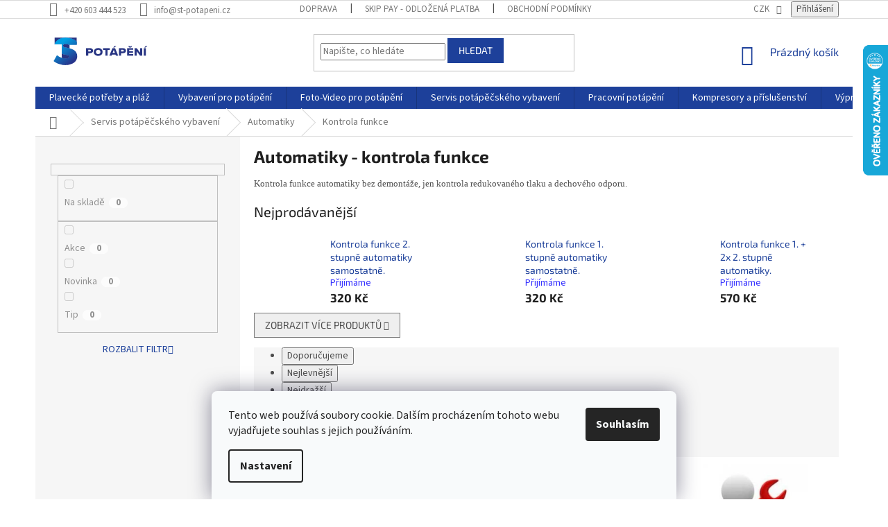

--- FILE ---
content_type: text/html; charset=utf-8
request_url: https://www.st-potapeni.cz/automatiky-kontrola-funkce/
body_size: 34710
content:
<!doctype html><html lang="cs" dir="ltr" class="header-background-light external-fonts-loaded"><head><meta charset="utf-8" /><meta name="viewport" content="width=device-width,initial-scale=1" /><title>Automatiky - kontrola funkce - ST-potapeni.cz</title><link rel="preconnect" href="https://cdn.myshoptet.com" /><link rel="dns-prefetch" href="https://cdn.myshoptet.com" /><link rel="preload" href="https://cdn.myshoptet.com/prj/dist/master/cms/libs/jquery/jquery-1.11.3.min.js" as="script" /><link href="https://cdn.myshoptet.com/prj/dist/master/cms/templates/frontend_templates/shared/css/font-face/source-sans-3.css" rel="stylesheet"><link href="https://cdn.myshoptet.com/prj/dist/master/cms/templates/frontend_templates/shared/css/font-face/exo-2.css" rel="stylesheet"><link href="https://cdn.myshoptet.com/prj/dist/master/shop/dist/font-shoptet-11.css.62c94c7785ff2cea73b2.css" rel="stylesheet"><script>
dataLayer = [];
dataLayer.push({'shoptet' : {
    "pageId": 689,
    "pageType": "category",
    "currency": "CZK",
    "currencyInfo": {
        "decimalSeparator": ",",
        "exchangeRate": 1,
        "priceDecimalPlaces": 0,
        "symbol": "K\u010d",
        "symbolLeft": 0,
        "thousandSeparator": " "
    },
    "language": "cs",
    "projectId": 13967,
    "category": {
        "guid": "ea81ad68-9d65-11e2-b325-0030485ff986",
        "path": "Servis pot\u00e1p\u011b\u010dsk\u00e9ho vybaven\u00ed | Automatiky | Automatiky - kontrola funkce",
        "parentCategoryGuid": "a3f560f6-9d65-11e2-b325-0030485ff986"
    },
    "cartInfo": {
        "id": null,
        "freeShipping": false,
        "freeShippingFrom": 1500,
        "leftToFreeGift": {
            "formattedPrice": "0 K\u010d",
            "priceLeft": 0
        },
        "freeGift": false,
        "leftToFreeShipping": {
            "priceLeft": 1500,
            "dependOnRegion": 0,
            "formattedPrice": "1 500 K\u010d"
        },
        "discountCoupon": [],
        "getNoBillingShippingPrice": {
            "withoutVat": 0,
            "vat": 0,
            "withVat": 0
        },
        "cartItems": [],
        "taxMode": "ORDINARY"
    },
    "cart": [],
    "customer": {
        "priceRatio": 1,
        "priceListId": 1,
        "groupId": null,
        "registered": false,
        "mainAccount": false
    }
}});
dataLayer.push({'cookie_consent' : {
    "marketing": "denied",
    "analytics": "denied"
}});
document.addEventListener('DOMContentLoaded', function() {
    shoptet.consent.onAccept(function(agreements) {
        if (agreements.length == 0) {
            return;
        }
        dataLayer.push({
            'cookie_consent' : {
                'marketing' : (agreements.includes(shoptet.config.cookiesConsentOptPersonalisation)
                    ? 'granted' : 'denied'),
                'analytics': (agreements.includes(shoptet.config.cookiesConsentOptAnalytics)
                    ? 'granted' : 'denied')
            },
            'event': 'cookie_consent'
        });
    });
});
</script>

<!-- Google Tag Manager -->
<script>(function(w,d,s,l,i){w[l]=w[l]||[];w[l].push({'gtm.start':
new Date().getTime(),event:'gtm.js'});var f=d.getElementsByTagName(s)[0],
j=d.createElement(s),dl=l!='dataLayer'?'&l='+l:'';j.async=true;j.src=
'https://www.googletagmanager.com/gtm.js?id='+i+dl;f.parentNode.insertBefore(j,f);
})(window,document,'script','dataLayer','GTM-KR9BGM5T');</script>
<!-- End Google Tag Manager -->

<meta property="og:type" content="website"><meta property="og:site_name" content="st-potapeni.cz"><meta property="og:url" content="https://www.st-potapeni.cz/automatiky-kontrola-funkce/"><meta property="og:title" content="Automatiky - kontrola funkce - ST-potapeni.cz"><meta name="author" content="ST-potapeni.cz"><meta name="web_author" content="Shoptet.cz"><meta name="dcterms.rightsHolder" content="www.st-potapeni.cz"><meta name="robots" content="index,follow"><meta property="og:image" content="https://cdn.myshoptet.com/usr/www.st-potapeni.cz/user/logos/servis_technik-logo_potapeni.svg?t=1768839141"><meta property="og:description" content="Automatiky - kontrola funkce, ST-potapeni.cz"><meta name="description" content="Automatiky - kontrola funkce, ST-potapeni.cz"><style>:root {--color-primary: #1d409a;--color-primary-h: 223;--color-primary-s: 68%;--color-primary-l: 36%;--color-primary-hover: #1d409a;--color-primary-hover-h: 223;--color-primary-hover-s: 68%;--color-primary-hover-l: 36%;--color-secondary: #fd6864;--color-secondary-h: 2;--color-secondary-s: 97%;--color-secondary-l: 69%;--color-secondary-hover: #cb0000;--color-secondary-hover-h: 0;--color-secondary-hover-s: 100%;--color-secondary-hover-l: 40%;--color-tertiary: #1d409a;--color-tertiary-h: 223;--color-tertiary-s: 68%;--color-tertiary-l: 36%;--color-tertiary-hover: #1d409a;--color-tertiary-hover-h: 223;--color-tertiary-hover-s: 68%;--color-tertiary-hover-l: 36%;--color-header-background: #ffffff;--template-font: "Source Sans 3";--template-headings-font: "Exo 2";--header-background-url: none;--cookies-notice-background: #F8FAFB;--cookies-notice-color: #252525;--cookies-notice-button-hover: #27263f;--cookies-notice-link-hover: #3b3a5f;--templates-update-management-preview-mode-content: "Náhled aktualizací šablony je aktivní pro váš prohlížeč."}</style>
    
    <link href="https://cdn.myshoptet.com/prj/dist/master/shop/dist/main-11.less.fcb4a42d7bd8a71b7ee2.css" rel="stylesheet" />
        
    <script>var shoptet = shoptet || {};</script>
    <script src="https://cdn.myshoptet.com/prj/dist/master/shop/dist/main-3g-header.js.05f199e7fd2450312de2.js"></script>
<!-- User include --><!-- api 709(355) html code header -->
<script>
  const PWJS = {};
</script>

<script src=https://app.productwidgets.cz/pwjs.js></script>



<!-- service 409(63) html code header -->
<style>
#filters h4{cursor:pointer;}[class~=slider-wrapper],[class~=filter-section]{padding-left:0;}#filters h4{padding-left:13.5pt;}[class~=filter-section],[class~=slider-wrapper]{padding-bottom:0 !important;}#filters h4:before{position:absolute;}#filters h4:before{left:0;}[class~=filter-section],[class~=slider-wrapper]{padding-right:0;}#filters h4{padding-bottom:9pt;}#filters h4{padding-right:13.5pt;}#filters > .slider-wrapper,[class~=slider-wrapper] > div,.filter-sections form,[class~=slider-wrapper][class~=filter-section] > div,.razeni > form{display:none;}#filters h4:before,#filters .otevreny h4:before{content:"\e911";}#filters h4{padding-top:9pt;}[class~=filter-section],[class~=slider-wrapper]{padding-top:0 !important;}[class~=filter-section]{border-top-width:0 !important;}[class~=filter-section]{border-top-style:none !important;}[class~=filter-section]{border-top-color:currentColor !important;}#filters .otevreny h4:before,#filters h4:before{font-family:shoptet;}#filters h4{position:relative;}#filters h4{margin-left:0 !important;}[class~=filter-section]{border-image:none !important;}#filters h4{margin-bottom:0 !important;}#filters h4{margin-right:0 !important;}#filters h4{margin-top:0 !important;}#filters h4{border-top-width:.0625pc;}#filters h4{border-top-style:solid;}#filters h4{border-top-color:#e0e0e0;}[class~=slider-wrapper]{max-width:none;}[class~=otevreny] form,.slider-wrapper.otevreny > div,[class~=slider-wrapper][class~=otevreny] > div,.otevreny form{display:block;}#filters h4{border-image:none;}[class~=param-filter-top]{margin-bottom:.9375pc;}[class~=otevreny] form{margin-bottom:15pt;}[class~=slider-wrapper]{color:inherit;}#filters .otevreny h4:before{-webkit-transform:rotate(180deg);}[class~=slider-wrapper],#filters h4:before{background:none;}#filters h4:before{-webkit-transform:rotate(90deg);}#filters h4:before{-moz-transform:rotate(90deg);}[class~=param-filter-top] form{display:block !important;}#filters h4:before{-o-transform:rotate(90deg);}#filters h4:before{-ms-transform:rotate(90deg);}#filters h4:before{transform:rotate(90deg);}#filters h4:before{font-size:.104166667in;}#filters .otevreny h4:before{-moz-transform:rotate(180deg);}#filters .otevreny h4:before{-o-transform:rotate(180deg);}#filters h4:before{top:36%;}#filters .otevreny h4:before{-ms-transform:rotate(180deg);}#filters h4:before{height:auto;}#filters h4:before{width:auto;}#filters .otevreny h4:before{transform:rotate(180deg);}
@media screen and (max-width: 767px) {
.param-filter-top{padding-top: 15px;}
}
#content .filters-wrapper > div:first-of-type, #footer .filters-wrapper > div:first-of-type {text-align: left;}
.template-11.one-column-body .content .filter-sections{padding-top: 15px; padding-bottom: 15px;}
</style>
<!-- service 659(306) html code header -->
<link rel="stylesheet" type="text/css" href="https://cdn.myshoptet.com/usr/fvstudio.myshoptet.com/user/documents/showmore/fv-studio-app-showmore.css?v=21.10.1">

<!-- service 731(376) html code header -->
<link rel="preconnect" href="https://image.pobo.cz/" crossorigin>
<link rel="stylesheet" href="https://image.pobo.cz/assets/fix-header.css?v=10" media="print" onload="this.media='all'">
<script src="https://image.pobo.cz/assets/fix-header.js"></script>


<!-- service 1462(1076) html code header -->
<link rel="stylesheet" href="https://cdn.myshoptet.com/usr/webotvurci.myshoptet.com/user/documents/plugin-product-interconnection/css/all.min.css?v=27"> 
<!-- service 654(301) html code header -->
<!-- Prefetch Pobo Page Builder CDN  -->
<link rel="dns-prefetch" href="https://image.pobo.cz">
<link href="https://cdnjs.cloudflare.com/ajax/libs/lightgallery/2.7.2/css/lightgallery.min.css" rel="stylesheet">
<link href="https://cdnjs.cloudflare.com/ajax/libs/lightgallery/2.7.2/css/lg-thumbnail.min.css" rel="stylesheet">


<!-- © Pobo Page Builder  -->
<script>
 	  window.addEventListener("DOMContentLoaded", function () {
		  var po = document.createElement("script");
		  po.type = "text/javascript";
		  po.async = true;
		  po.dataset.url = "https://www.pobo.cz";
			po.dataset.cdn = "https://image.pobo.space";
      po.dataset.tier = "standard";
      po.fetchpriority = "high";
      po.dataset.key = btoa(window.location.host);
		  po.id = "pobo-asset-url";
      po.platform = "shoptet";
      po.synergy = false;
		  po.src = "https://image.pobo.space/assets/editor.js?v=13";

		  var s = document.getElementsByTagName("script")[0];
		  s.parentNode.insertBefore(po, s);
	  });
</script>





<!-- service 1709(1293) html code header -->
<style>
.shkRecapImgExtension {
    float: left;
    width: 50px;
    margin-right: 6px;
    margin-bottom: 2px;
}
.shkRecapImgExtension:not(:nth-of-type(1)) {
  display: none;
}

@media only screen and (max-width: 1200px) and (min-width: 992px) {
    .shkRecapImgExtension {
        width: 38px;
    }
    .template-13 .shkRecapImgExtension {
        margin-right: 0;
        margin-bottom: 5px;
        width: 100%;
    }
}
@media only screen and (max-width: 360px) {
	.shkRecapImgExtension {
        width: 38px;
    }
}
.template-08 #checkout-recapitulation a,
.template-06 #checkout-recapitulation a {
	display: inline;
}
@media only screen and (max-width: 760px) and (min-width: 640px) {
	.template-08 .shkRecapImgExtension {
		margin-right: 0;
        margin-bottom: 5px;
        width: 100%;
	}
  .template-08 #checkout-recapitulation a {
  	display: inline-block;
  }
}

@media only screen and (max-width: 992px) and (min-width: 640px) {
    .template-05 .shkRecapImgExtension,
    .template-04 .shkRecapImgExtension {
        width: 38px;
    }
}
</style>
<!-- service 1908(1473) html code header -->
<script type="text/javascript">
    var eshop = {
        'host': 'www.st-potapeni.cz',
        'projectId': 13967,
        'template': 'Classic',
        'lang': 'cs',
    };
</script>

<link href="https://cdn.myshoptet.com/usr/honzabartos.myshoptet.com/user/documents/style.css?v=292" rel="stylesheet"/>
<script src="https://cdn.myshoptet.com/usr/honzabartos.myshoptet.com/user/documents/script.js?v=298" type="text/javascript"></script>

<style>
.up-callout {
    background-color: rgba(33, 150, 243, 0.1); /* Soft info blue with transparency */
    border: 1px solid rgba(33, 150, 243, 0.3); /* Subtle blue border */
    border-radius: 8px; /* Rounded corners */
    padding: 15px 20px; /* Comfortable padding */
    box-shadow: 0 2px 5px rgba(0, 0, 0, 0.1); /* Subtle shadow for depth */
    max-width: 600px; /* Optional: Limits width for readability */
    margin: 20px auto; /* Centers the box with some spacing */
}

.up-callout p {
    margin: 0; /* Removes default paragraph margin */
    color: #333; /* Dark text for contrast */
    font-size: 16px; /* Readable font size */
    line-height: 1.5; /* Improves readability */
}
</style>
<!-- project html code header -->
<script>
        (function (w,d,s,o,f,js,fjs) {
            w['ecm-widget']=o;w[o] = w[o] || function () { (w[o].q = w[o].q || []).push(arguments) };
            js = d.createElement(s), fjs = d.getElementsByTagName(s)[0];
            js.id = '6-3fdfd544852ed7431aa64f3b9481afb9'; js.dataset.a = 'servistechnik'; js.src = f; js.async = 1; fjs.parentNode.insertBefore(js, fjs);
        }(window, document, 'script', 'ecmwidget', 'https://d70shl7vidtft.cloudfront.net/widget.js'));
    </script>
    
    
    
    <script>
        (function (w,d,s,o,f,js,fjs) {
            w['ecm-widget']=o;w[o] = w[o] || function () { (w[o].q = w[o].q || []).push(arguments) };
            js = d.createElement(s), fjs = d.getElementsByTagName(s)[0];
            js.id = '7-c01458c4e85a58f0047857fac06ae283'; js.dataset.a = 'servistechnik'; js.src = f; js.async = 1; fjs.parentNode.insertBefore(js, fjs);
        }(window, document, 'script', 'ecmwidget', 'https://d70shl7vidtft.cloudfront.net/widget.js'));
    </script>



<style type="text/css"> .header-contacts { font-weight: 700 } </style>

<style type="text/css">
.menu-item-1961 {
  background-color: #ca0900;
}
#h1-welcome-nor { text-transform: none }
</style>

<style type="text/css">
#menu li a { text-transform: none; }
</style>

<style type="text/css">
#menu li { font-size: 0.8rem; }
</style>

<style type="text/css">
#menu li a { font-weight: 700; }
</style>

<style type="text/css">
#menu li { font-size: 0.95rem }
</style>

<style type="text/css">
#column-l-in #categories .categories .topic, #column-r #categories .categories .topic { font-size: 0.1rem; }
</style>

<style type="text/css">
h1 { font-size: 2.45rem }
</style>

<style type='text/css'>
nav#menu  {font-weight: bold}
</style>

<style type="text/css">
h1 {font-size: 2.45rem; font-weight: bold }
</style>

 <style type="text/css">
.p-name, h1 {text-transform: none; font-weight: bold}
</style>

<style>
/*tb*/
.responsive-nav .shp-tabs-holder {
  background-color: #0088bf;
}

.shp-tabs-holder ul.shp-tabs {
  background-color: transparent;
}

.shp-tabs-holder ul.shp-tabs li a {
    color: #fff;
font-weight: 700;
background-color: #0088bf;
}

.shp-tabs-holder ul.shp-tabs li.active a,
.shp-tabs-holder ul.shp-tabs li a:hover {
  background-color: #fff;
  color: #0088bf;
}
.responsive-nav .hidden-links > li a {
color: #fff;
background-color: #0088bf;
font-weight: 700;
}

.category-blogs {
  width: 30%;
  float: right;
  background-color: #f6f6f6;
  border: 1px solid #dadada;
}

.category-perex p {
  width: 65%;
}
.basic-description p, .p-short-description p {font-family: "Verdana";color: #000;font-size: 13px;line-height: 1.7;}

#header .site-name a img {
  height: 52px;
  max-height: unset;
}


.availability-amount {
	color: #009901;
}
.category-header input[type="radio"] + label[for="order5"],
.category-header input[type="radio"] + label[for="order4"],
.stars-wrapper,
.price-measure,
.link-icons .link-icon.print {
  display: none;
}

.cart-table .main-link {
text-transform: none;
}

.cart-table tr td {
border: none;
}


@media (min-width: 1200px) {.content-inner{max-width: 100%;}}

</style>

<link href="//shoptet.tbtb.cz/st-potapeni.cz/updates.css?v=a3ab23" rel="stylesheet">

<script async src="https://yottlyscript.com/script.js?tp=307944248"></script>
<!-- /User include --><link rel="shortcut icon" href="/favicon.ico" type="image/x-icon" /><link rel="canonical" href="https://www.st-potapeni.cz/automatiky-kontrola-funkce/" />    <script>
        var _hwq = _hwq || [];
        _hwq.push(['setKey', '5594A5E7A1DC35F32B4EED40A89F635A']);
        _hwq.push(['setTopPos', '0']);
        _hwq.push(['showWidget', '22']);
        (function() {
            var ho = document.createElement('script');
            ho.src = 'https://cz.im9.cz/direct/i/gjs.php?n=wdgt&sak=5594A5E7A1DC35F32B4EED40A89F635A';
            var s = document.getElementsByTagName('script')[0]; s.parentNode.insertBefore(ho, s);
        })();
    </script>
<script>!function(){var t={9196:function(){!function(){var t=/\[object (Boolean|Number|String|Function|Array|Date|RegExp)\]/;function r(r){return null==r?String(r):(r=t.exec(Object.prototype.toString.call(Object(r))))?r[1].toLowerCase():"object"}function n(t,r){return Object.prototype.hasOwnProperty.call(Object(t),r)}function e(t){if(!t||"object"!=r(t)||t.nodeType||t==t.window)return!1;try{if(t.constructor&&!n(t,"constructor")&&!n(t.constructor.prototype,"isPrototypeOf"))return!1}catch(t){return!1}for(var e in t);return void 0===e||n(t,e)}function o(t,r,n){this.b=t,this.f=r||function(){},this.d=!1,this.a={},this.c=[],this.e=function(t){return{set:function(r,n){u(c(r,n),t.a)},get:function(r){return t.get(r)}}}(this),i(this,t,!n);var e=t.push,o=this;t.push=function(){var r=[].slice.call(arguments,0),n=e.apply(t,r);return i(o,r),n}}function i(t,n,o){for(t.c.push.apply(t.c,n);!1===t.d&&0<t.c.length;){if("array"==r(n=t.c.shift()))t:{var i=n,a=t.a;if("string"==r(i[0])){for(var f=i[0].split("."),s=f.pop(),p=(i=i.slice(1),0);p<f.length;p++){if(void 0===a[f[p]])break t;a=a[f[p]]}try{a[s].apply(a,i)}catch(t){}}}else if("function"==typeof n)try{n.call(t.e)}catch(t){}else{if(!e(n))continue;for(var l in n)u(c(l,n[l]),t.a)}o||(t.d=!0,t.f(t.a,n),t.d=!1)}}function c(t,r){for(var n={},e=n,o=t.split("."),i=0;i<o.length-1;i++)e=e[o[i]]={};return e[o[o.length-1]]=r,n}function u(t,o){for(var i in t)if(n(t,i)){var c=t[i];"array"==r(c)?("array"==r(o[i])||(o[i]=[]),u(c,o[i])):e(c)?(e(o[i])||(o[i]={}),u(c,o[i])):o[i]=c}}window.DataLayerHelper=o,o.prototype.get=function(t){var r=this.a;t=t.split(".");for(var n=0;n<t.length;n++){if(void 0===r[t[n]])return;r=r[t[n]]}return r},o.prototype.flatten=function(){this.b.splice(0,this.b.length),this.b[0]={},u(this.a,this.b[0])}}()}},r={};function n(e){var o=r[e];if(void 0!==o)return o.exports;var i=r[e]={exports:{}};return t[e](i,i.exports,n),i.exports}n.n=function(t){var r=t&&t.__esModule?function(){return t.default}:function(){return t};return n.d(r,{a:r}),r},n.d=function(t,r){for(var e in r)n.o(r,e)&&!n.o(t,e)&&Object.defineProperty(t,e,{enumerable:!0,get:r[e]})},n.o=function(t,r){return Object.prototype.hasOwnProperty.call(t,r)},function(){"use strict";n(9196)}()}();</script><style>/* custom background */@media (min-width: 992px) {body {background-color: #ffffff ;background-position: top center;background-repeat: no-repeat;background-attachment: fixed;}}</style>    <!-- Global site tag (gtag.js) - Google Analytics -->
    <script async src="https://www.googletagmanager.com/gtag/js?id=G-5TF6KKRPEP"></script>
    <script>
        
        window.dataLayer = window.dataLayer || [];
        function gtag(){dataLayer.push(arguments);}
        

                    console.debug('default consent data');

            gtag('consent', 'default', {"ad_storage":"denied","analytics_storage":"denied","ad_user_data":"denied","ad_personalization":"denied","wait_for_update":500});
            dataLayer.push({
                'event': 'default_consent'
            });
        
        gtag('js', new Date());

        
                gtag('config', 'G-5TF6KKRPEP', {"groups":"GA4","send_page_view":false,"content_group":"category","currency":"CZK","page_language":"cs"});
        
                gtag('config', 'AW-964831353', {"allow_enhanced_conversions":true});
        
        
        
        
        
                    gtag('event', 'page_view', {"send_to":"GA4","page_language":"cs","content_group":"category","currency":"CZK"});
        
        
        
        
        
        
        
        
        
        
        
        
        
        document.addEventListener('DOMContentLoaded', function() {
            if (typeof shoptet.tracking !== 'undefined') {
                for (var id in shoptet.tracking.bannersList) {
                    gtag('event', 'view_promotion', {
                        "send_to": "UA",
                        "promotions": [
                            {
                                "id": shoptet.tracking.bannersList[id].id,
                                "name": shoptet.tracking.bannersList[id].name,
                                "position": shoptet.tracking.bannersList[id].position
                            }
                        ]
                    });
                }
            }

            shoptet.consent.onAccept(function(agreements) {
                if (agreements.length !== 0) {
                    console.debug('gtag consent accept');
                    var gtagConsentPayload =  {
                        'ad_storage': agreements.includes(shoptet.config.cookiesConsentOptPersonalisation)
                            ? 'granted' : 'denied',
                        'analytics_storage': agreements.includes(shoptet.config.cookiesConsentOptAnalytics)
                            ? 'granted' : 'denied',
                                                                                                'ad_user_data': agreements.includes(shoptet.config.cookiesConsentOptPersonalisation)
                            ? 'granted' : 'denied',
                        'ad_personalization': agreements.includes(shoptet.config.cookiesConsentOptPersonalisation)
                            ? 'granted' : 'denied',
                        };
                    console.debug('update consent data', gtagConsentPayload);
                    gtag('consent', 'update', gtagConsentPayload);
                    dataLayer.push(
                        { 'event': 'update_consent' }
                    );
                }
            });
        });
    </script>
<!-- Start Srovname.cz Pixel -->
<script type="text/plain" data-cookiecategory="analytics">
    !(function (e, n, t, a, s, o, r) {
        e[a] ||
        (((s = e[a] = function () {
            s.process ? s.process.apply(s, arguments) : s.queue.push(arguments);
        }).queue = []),
            ((o = n.createElement(t)).async = 1),
            (o.src = "https://tracking.srovname.cz/srovnamepixel.js"),
            (o.dataset.srv9 = "1"),
            (r = n.getElementsByTagName(t)[0]).parentNode.insertBefore(o, r));
    })(window, document, "script", "srovname");
    srovname("init", "5cb43b9a77e2397567f13079a6722a95");
</script>
<!-- End Srovname.cz Pixel -->
</head><body class="desktop id-689 in-automatiky-kontrola-funkce template-11 type-category multiple-columns-body columns-3 ums_forms_redesign--off ums_a11y_category_page--on ums_discussion_rating_forms--off ums_flags_display_unification--on ums_a11y_login--on mobile-header-version-0"><noscript>
    <style>
        #header {
            padding-top: 0;
            position: relative !important;
            top: 0;
        }
        .header-navigation {
            position: relative !important;
        }
        .overall-wrapper {
            margin: 0 !important;
        }
        body:not(.ready) {
            visibility: visible !important;
        }
    </style>
    <div class="no-javascript">
        <div class="no-javascript__title">Musíte změnit nastavení vašeho prohlížeče</div>
        <div class="no-javascript__text">Podívejte se na: <a href="https://www.google.com/support/bin/answer.py?answer=23852">Jak povolit JavaScript ve vašem prohlížeči</a>.</div>
        <div class="no-javascript__text">Pokud používáte software na blokování reklam, může být nutné povolit JavaScript z této stránky.</div>
        <div class="no-javascript__text">Děkujeme.</div>
    </div>
</noscript>

        <div id="fb-root"></div>
        <script>
            window.fbAsyncInit = function() {
                FB.init({
//                    appId            : 'your-app-id',
                    autoLogAppEvents : true,
                    xfbml            : true,
                    version          : 'v19.0'
                });
            };
        </script>
        <script async defer crossorigin="anonymous" src="https://connect.facebook.net/cs_CZ/sdk.js"></script>
<!-- Google Tag Manager (noscript) -->
<noscript><iframe src="https://www.googletagmanager.com/ns.html?id=GTM-KR9BGM5T"
height="0" width="0" style="display:none;visibility:hidden"></iframe></noscript>
<!-- End Google Tag Manager (noscript) -->

    <div class="siteCookies siteCookies--bottom siteCookies--light js-siteCookies" role="dialog" data-testid="cookiesPopup" data-nosnippet>
        <div class="siteCookies__form">
            <div class="siteCookies__content">
                <div class="siteCookies__text">
                    Tento web používá soubory cookie. Dalším procházením tohoto webu vyjadřujete souhlas s jejich používáním.
                </div>
                <p class="siteCookies__links">
                    <button class="siteCookies__link js-cookies-settings" aria-label="Nastavení cookies" data-testid="cookiesSettings">Nastavení</button>
                </p>
            </div>
            <div class="siteCookies__buttonWrap">
                                <button class="siteCookies__button js-cookiesConsentSubmit" value="all" aria-label="Přijmout cookies" data-testid="buttonCookiesAccept">Souhlasím</button>
            </div>
        </div>
        <script>
            document.addEventListener("DOMContentLoaded", () => {
                const siteCookies = document.querySelector('.js-siteCookies');
                document.addEventListener("scroll", shoptet.common.throttle(() => {
                    const st = document.documentElement.scrollTop;
                    if (st > 1) {
                        siteCookies.classList.add('siteCookies--scrolled');
                    } else {
                        siteCookies.classList.remove('siteCookies--scrolled');
                    }
                }, 100));
            });
        </script>
    </div>
<a href="#content" class="skip-link sr-only">Přejít na obsah</a><div class="overall-wrapper"><div class="user-action"><div class="container">
    <div class="user-action-in">
                    <div id="login" class="user-action-login popup-widget login-widget" role="dialog" aria-labelledby="loginHeading">
        <div class="popup-widget-inner">
                            <h2 id="loginHeading">Přihlášení k vašemu účtu</h2><div id="customerLogin"><form action="/action/Customer/Login/" method="post" id="formLoginIncluded" class="csrf-enabled formLogin" data-testid="formLogin"><input type="hidden" name="referer" value="" /><div class="form-group"><div class="input-wrapper email js-validated-element-wrapper no-label"><input type="email" name="email" class="form-control" autofocus placeholder="E-mailová adresa (např. jan@novak.cz)" data-testid="inputEmail" autocomplete="email" required /></div></div><div class="form-group"><div class="input-wrapper password js-validated-element-wrapper no-label"><input type="password" name="password" class="form-control" placeholder="Heslo" data-testid="inputPassword" autocomplete="current-password" required /><span class="no-display">Nemůžete vyplnit toto pole</span><input type="text" name="surname" value="" class="no-display" /></div></div><div class="form-group"><div class="login-wrapper"><button type="submit" class="btn btn-secondary btn-text btn-login" data-testid="buttonSubmit">Přihlásit se</button><div class="password-helper"><a href="/registrace/" data-testid="signup" rel="nofollow">Nová registrace</a><a href="/klient/zapomenute-heslo/" rel="nofollow">Zapomenuté heslo</a></div></div></div><div class="social-login-buttons"><div class="social-login-buttons-divider"><span>nebo</span></div><div class="form-group"><a href="/action/Social/login/?provider=Facebook" class="login-btn facebook" rel="nofollow"><span class="login-facebook-icon"></span><strong>Přihlásit se přes Facebook</strong></a></div><div class="form-group"><a href="/action/Social/login/?provider=Google" class="login-btn google" rel="nofollow"><span class="login-google-icon"></span><strong>Přihlásit se přes Google</strong></a></div></div></form>
</div>                    </div>
    </div>

                            <div id="cart-widget" class="user-action-cart popup-widget cart-widget loader-wrapper" data-testid="popupCartWidget" role="dialog" aria-hidden="true">
    <div class="popup-widget-inner cart-widget-inner place-cart-here">
        <div class="loader-overlay">
            <div class="loader"></div>
        </div>
    </div>

    <div class="cart-widget-button">
        <a href="/kosik/" class="btn btn-conversion" id="continue-order-button" rel="nofollow" data-testid="buttonNextStep">Pokračovat do košíku</a>
    </div>
</div>
            </div>
</div>
</div><div class="top-navigation-bar" data-testid="topNavigationBar">

    <div class="container">

        <div class="top-navigation-contacts">
            <strong>Zákaznická podpora:</strong><a href="tel:+420603444523" class="project-phone" aria-label="Zavolat na +420603444523" data-testid="contactboxPhone"><span>+420 603 444 523</span></a><a href="mailto:info@st-potapeni.cz" class="project-email" data-testid="contactboxEmail"><span>info@st-potapeni.cz</span></a>        </div>

                            <div class="top-navigation-menu">
                <div class="top-navigation-menu-trigger"></div>
                <ul class="top-navigation-bar-menu">
                                            <li class="top-navigation-menu-item-1721">
                            <a href="/doprava/">Doprava</a>
                        </li>
                                            <li class="top-navigation-menu-item-1788">
                            <a href="/skip-pay/">Skip Pay - odložená platba</a>
                        </li>
                                            <li class="top-navigation-menu-item-39">
                            <a href="/obchodni-podminky/" target="blank">Obchodní podmínky</a>
                        </li>
                                            <li class="top-navigation-menu-item-825">
                            <a href="/podminky_ochrany_osobnich_udaju/" target="blank">Podmínky ochrany osobních údajů</a>
                        </li>
                                            <li class="top-navigation-menu-item-29">
                            <a href="/kontakty/">Kontakty</a>
                        </li>
                                            <li class="top-navigation-menu-item-external-86">
                            <a href="https://ehub.cz/c6d68e01-st-potapeni-cz">Affiliate program</a>
                        </li>
                                            <li class="top-navigation-menu-item-external-67">
                            <a href="https://www.st-potapeni.cz/user/documents/upload/PREproudeko_07_2024.pdf" target="blank">100% zelená energie u nás ve firmě s certifikátem TÜV NORD Czech</a>
                        </li>
                                            <li class="top-navigation-menu-item-external-74">
                            <a href="https://www.st-potapeni.cz/user/documents/upload/reklamace-stpotapeni.pdf?a">Formulář pro vrácení zboží a reklamaci</a>
                        </li>
                                    </ul>
                <ul class="top-navigation-bar-menu-helper"></ul>
            </div>
        
        <div class="top-navigation-tools top-navigation-tools--language">
            <div class="responsive-tools">
                <a href="#" class="toggle-window" data-target="search" aria-label="Hledat" data-testid="linkSearchIcon"></a>
                                                            <a href="#" class="toggle-window" data-target="login"></a>
                                                    <a href="#" class="toggle-window" data-target="navigation" aria-label="Menu" data-testid="hamburgerMenu"></a>
            </div>
                <div class="dropdown">
        <span>Ceny v:</span>
        <button id="topNavigationDropdown" type="button" data-toggle="dropdown" aria-haspopup="true" aria-expanded="false">
            CZK
            <span class="caret"></span>
        </button>
        <ul class="dropdown-menu" aria-labelledby="topNavigationDropdown"><li><a href="/action/Currency/changeCurrency/?currencyCode=CZK" rel="nofollow">CZK</a></li><li><a href="/action/Currency/changeCurrency/?currencyCode=EUR" rel="nofollow">EUR</a></li><li><a href="/action/Currency/changeCurrency/?currencyCode=PLN" rel="nofollow">PLN</a></li></ul>
    </div>
            <button class="top-nav-button top-nav-button-login toggle-window" type="button" data-target="login" aria-haspopup="dialog" aria-controls="login" aria-expanded="false" data-testid="signin"><span>Přihlášení</span></button>        </div>

    </div>

</div>
<header id="header"><div class="container navigation-wrapper">
    <div class="header-top">
        <div class="site-name-wrapper">
            <div class="site-name"><a href="/" data-testid="linkWebsiteLogo"><img src="https://cdn.myshoptet.com/usr/www.st-potapeni.cz/user/logos/servis_technik-logo_potapeni.svg" alt="ST-potapeni.cz" fetchpriority="low" /></a></div>        </div>
        <div class="search" itemscope itemtype="https://schema.org/WebSite">
            <meta itemprop="headline" content="Automatiky - kontrola funkce"/><meta itemprop="url" content="https://www.st-potapeni.cz"/><meta itemprop="text" content="Automatiky - kontrola funkce, ST-potapeni.cz"/>            <form action="/action/ProductSearch/prepareString/" method="post"
    id="formSearchForm" class="search-form compact-form js-search-main"
    itemprop="potentialAction" itemscope itemtype="https://schema.org/SearchAction" data-testid="searchForm">
    <fieldset>
        <meta itemprop="target"
            content="https://www.st-potapeni.cz/vyhledavani/?string={string}"/>
        <input type="hidden" name="language" value="cs"/>
        
            
<input
    type="search"
    name="string"
        class="query-input form-control search-input js-search-input"
    placeholder="Napište, co hledáte"
    autocomplete="off"
    required
    itemprop="query-input"
    aria-label="Vyhledávání"
    data-testid="searchInput"
>
            <button type="submit" class="btn btn-default" data-testid="searchBtn">Hledat</button>
        
    </fieldset>
</form>
        </div>
        <div class="navigation-buttons">
                
    <a href="/kosik/" class="btn btn-icon toggle-window cart-count" data-target="cart" data-hover="true" data-redirect="true" data-testid="headerCart" rel="nofollow" aria-haspopup="dialog" aria-expanded="false" aria-controls="cart-widget">
        
                <span class="sr-only">Nákupní košík</span>
        
            <span class="cart-price visible-lg-inline-block" data-testid="headerCartPrice">
                                    Prázdný košík                            </span>
        
    
            </a>
        </div>
    </div>
    <nav id="navigation" aria-label="Hlavní menu" data-collapsible="true"><div class="navigation-in menu"><ul class="menu-level-1" role="menubar" data-testid="headerMenuItems"><li class="menu-item-781 ext" role="none"><a href="/plavecke-potreby/" data-testid="headerMenuItem" role="menuitem" aria-haspopup="true" aria-expanded="false"><b>Plavecké potřeby a pláž</b><span class="submenu-arrow"></span></a><ul class="menu-level-2" aria-label="Plavecké potřeby a pláž" tabindex="-1" role="menu"><li class="menu-item-1802 has-third-level" role="none"><a href="/plaz-vse-co-tam-potrebujete/" class="menu-image" data-testid="headerMenuItem" tabindex="-1" aria-hidden="true"><img src="data:image/svg+xml,%3Csvg%20width%3D%22140%22%20height%3D%22100%22%20xmlns%3D%22http%3A%2F%2Fwww.w3.org%2F2000%2Fsvg%22%3E%3C%2Fsvg%3E" alt="" aria-hidden="true" width="140" height="100"  data-src="https://cdn.myshoptet.com/usr/www.st-potapeni.cz/user/categories/thumb/1047430_beach_chair_umbrella_travel_beach_umbrella_chair_beach.png" fetchpriority="low" /></a><div><a href="/plaz-vse-co-tam-potrebujete/" data-testid="headerMenuItem" role="menuitem"><span>Pláž - vše co tam potřebujete</span></a>
                                                    <ul class="menu-level-3" role="menu">
                                                                    <li class="menu-item-2120" role="none">
                                        <a href="/kosmetika/" data-testid="headerMenuItem" role="menuitem">
                                            Kosmetika</a>,                                    </li>
                                                                    <li class="menu-item-1817" role="none">
                                        <a href="/batohy-pro-volny-cas/" data-testid="headerMenuItem" role="menuitem">
                                            Batohy pro volný čas</a>,                                    </li>
                                                                    <li class="menu-item-1820" role="none">
                                        <a href="/penezenky/" data-testid="headerMenuItem" role="menuitem">
                                            Peněženky</a>,                                    </li>
                                                                    <li class="menu-item-1829" role="none">
                                        <a href="/rucniky-a-osusky/" data-testid="headerMenuItem" role="menuitem">
                                            Ručníky a osušky</a>,                                    </li>
                                                                    <li class="menu-item-1832" role="none">
                                        <a href="/plavecke-vesty-pro-deti/" data-testid="headerMenuItem" role="menuitem">
                                            Plavecké vesty pro děti</a>,                                    </li>
                                                                    <li class="menu-item-1835" role="none">
                                        <a href="/boty-do-vody/" data-testid="headerMenuItem" role="menuitem">
                                            Boty do vody</a>,                                    </li>
                                                                    <li class="menu-item-1838" role="none">
                                        <a href="/pantofle-k-vode-a-bazenu/" data-testid="headerMenuItem" role="menuitem">
                                            Pantofle k vodě a bazénu</a>,                                    </li>
                                                                    <li class="menu-item-1844" role="none">
                                        <a href="/ponca-a-zupany/" data-testid="headerMenuItem" role="menuitem">
                                            Ponča a župany</a>,                                    </li>
                                                                    <li class="menu-item-1853" role="none">
                                        <a href="/termosky-a-hrnky-na-piti/" data-testid="headerMenuItem" role="menuitem">
                                            Termosky a hrnky na pití</a>,                                    </li>
                                                                    <li class="menu-item-1862" role="none">
                                        <a href="/vodni-sporty/" data-testid="headerMenuItem" role="menuitem">
                                            Vodní sporty</a>,                                    </li>
                                                                    <li class="menu-item-1880" role="none">
                                        <a href="/vodeodolne-vaky--dry-bag/" data-testid="headerMenuItem" role="menuitem">
                                            Voděodolné vaky (Dry bag)</a>,                                    </li>
                                                                    <li class="menu-item-1921" role="none">
                                        <a href="/vodeodolna-pouzdra-na-mobil--klice--vysilacky-atd/" data-testid="headerMenuItem" role="menuitem">
                                            Voděodolná pouzdra na mobil, klíče, vysílačky atd.</a>,                                    </li>
                                                                    <li class="menu-item-1883" role="none">
                                        <a href="/plazove-tasky/" data-testid="headerMenuItem" role="menuitem">
                                            Plážové tašky</a>,                                    </li>
                                                                    <li class="menu-item-1887" role="none">
                                        <a href="/slunecni-bryle/" data-testid="headerMenuItem" role="menuitem">
                                            Sluneční brýle</a>,                                    </li>
                                                                    <li class="menu-item-1896" role="none">
                                        <a href="/cepice-a-klobouky/" data-testid="headerMenuItem" role="menuitem">
                                            Čepice a klobouky</a>,                                    </li>
                                                                    <li class="menu-item-1905" role="none">
                                        <a href="/ledvinky/" data-testid="headerMenuItem" role="menuitem">
                                            Ledvinky</a>,                                    </li>
                                                                    <li class="menu-item-2270" role="none">
                                        <a href="/obleceni/" data-testid="headerMenuItem" role="menuitem">
                                            Oblečení</a>                                    </li>
                                                            </ul>
                        </div></li><li class="menu-item-2135" role="none"><a href="/podvodni-skutry/" class="menu-image" data-testid="headerMenuItem" tabindex="-1" aria-hidden="true"><img src="data:image/svg+xml,%3Csvg%20width%3D%22140%22%20height%3D%22100%22%20xmlns%3D%22http%3A%2F%2Fwww.w3.org%2F2000%2Fsvg%22%3E%3C%2Fsvg%3E" alt="" aria-hidden="true" width="140" height="100"  data-src="https://cdn.myshoptet.com/usr/www.st-potapeni.cz/user/categories/thumb/skutr.jpg" fetchpriority="low" /></a><div><a href="/podvodni-skutry/" data-testid="headerMenuItem" role="menuitem"><span>Podvodní skútry</span></a>
                        </div></li><li class="menu-item-1776" role="none"><a href="/detske-plavecke-sety/" class="menu-image" data-testid="headerMenuItem" tabindex="-1" aria-hidden="true"><img src="data:image/svg+xml,%3Csvg%20width%3D%22140%22%20height%3D%22100%22%20xmlns%3D%22http%3A%2F%2Fwww.w3.org%2F2000%2Fsvg%22%3E%3C%2Fsvg%3E" alt="" aria-hidden="true" width="140" height="100"  data-src="https://cdn.myshoptet.com/usr/www.st-potapeni.cz/user/categories/thumb/neonovy_set.png" fetchpriority="low" /></a><div><a href="/detske-plavecke-sety/" data-testid="headerMenuItem" role="menuitem"><span>Dětské plavecké sety</span></a>
                        </div></li><li class="menu-item-787 has-third-level" role="none"><a href="/plavecke-bryle/" class="menu-image" data-testid="headerMenuItem" tabindex="-1" aria-hidden="true"><img src="data:image/svg+xml,%3Csvg%20width%3D%22140%22%20height%3D%22100%22%20xmlns%3D%22http%3A%2F%2Fwww.w3.org%2F2000%2Fsvg%22%3E%3C%2Fsvg%3E" alt="" aria-hidden="true" width="140" height="100"  data-src="https://cdn.myshoptet.com/usr/www.st-potapeni.cz/user/categories/thumb/139230-1.jpg" fetchpriority="low" /></a><div><a href="/plavecke-bryle/" data-testid="headerMenuItem" role="menuitem"><span>Plavecké brýle</span></a>
                                                    <ul class="menu-level-3" role="menu">
                                                                    <li class="menu-item-793" role="none">
                                        <a href="/damske/" data-testid="headerMenuItem" role="menuitem">
                                            Dámské</a>,                                    </li>
                                                                    <li class="menu-item-790" role="none">
                                        <a href="/panske/" data-testid="headerMenuItem" role="menuitem">
                                            Pánské</a>,                                    </li>
                                                                    <li class="menu-item-804" role="none">
                                        <a href="/detske-junior/" data-testid="headerMenuItem" role="menuitem">
                                            Dětské/Junior</a>,                                    </li>
                                                                    <li class="menu-item-1356" role="none">
                                        <a href="/protimlzici-prostredky/" data-testid="headerMenuItem" role="menuitem">
                                            Protimlžící prostředky</a>,                                    </li>
                                                                    <li class="menu-item-1425" role="none">
                                        <a href="/nahradni-pasky-a-prezky/" data-testid="headerMenuItem" role="menuitem">
                                            Náhradní pásky a přezky</a>                                    </li>
                                                            </ul>
                        </div></li><li class="menu-item-2003 has-third-level" role="none"><a href="/plavecke-ploutve/" class="menu-image" data-testid="headerMenuItem" tabindex="-1" aria-hidden="true"><img src="data:image/svg+xml,%3Csvg%20width%3D%22140%22%20height%3D%22100%22%20xmlns%3D%22http%3A%2F%2Fwww.w3.org%2F2000%2Fsvg%22%3E%3C%2Fsvg%3E" alt="" aria-hidden="true" width="140" height="100"  data-src="https://cdn.myshoptet.com/usr/www.st-potapeni.cz/user/categories/thumb/aqua_sphere_microfin_fa3250701s.jpg" fetchpriority="low" /></a><div><a href="/plavecke-ploutve/" data-testid="headerMenuItem" role="menuitem"><span>Plavecké ploutve</span></a>
                                                    <ul class="menu-level-3" role="menu">
                                                                    <li class="menu-item-2018" role="none">
                                        <a href="/dospele/" data-testid="headerMenuItem" role="menuitem">
                                            Dospělé</a>,                                    </li>
                                                                    <li class="menu-item-2024" role="none">
                                        <a href="/detske-3/" data-testid="headerMenuItem" role="menuitem">
                                            Dětské</a>                                    </li>
                                                            </ul>
                        </div></li><li class="menu-item-1770 has-third-level" role="none"><a href="/obleceni-do-vody/" class="menu-image" data-testid="headerMenuItem" tabindex="-1" aria-hidden="true"><img src="data:image/svg+xml,%3Csvg%20width%3D%22140%22%20height%3D%22100%22%20xmlns%3D%22http%3A%2F%2Fwww.w3.org%2F2000%2Fsvg%22%3E%3C%2Fsvg%3E" alt="" aria-hidden="true" width="140" height="100"  data-src="https://cdn.myshoptet.com/usr/www.st-potapeni.cz/user/categories/thumb/59102_scubapro-panske-tricko-rashguard-aegean-upf50.jpg" fetchpriority="low" /></a><div><a href="/obleceni-do-vody/" data-testid="headerMenuItem" role="menuitem"><span>Oblečení do vody</span></a>
                                                    <ul class="menu-level-3" role="menu">
                                                                    <li class="menu-item-1459" role="none">
                                        <a href="/tricka-do-vody/" data-testid="headerMenuItem" role="menuitem">
                                            Trička do vody</a>,                                    </li>
                                                                    <li class="menu-item-1773" role="none">
                                        <a href="/leginy/" data-testid="headerMenuItem" role="menuitem">
                                            Legíny</a>,                                    </li>
                                                                    <li class="menu-item-2234" role="none">
                                        <a href="/detske-12/" data-testid="headerMenuItem" role="menuitem">
                                            Dětské</a>                                    </li>
                                                            </ul>
                        </div></li><li class="menu-item-1790 has-third-level" role="none"><a href="/plavecke-boje/" class="menu-image" data-testid="headerMenuItem" tabindex="-1" aria-hidden="true"><img src="data:image/svg+xml,%3Csvg%20width%3D%22140%22%20height%3D%22100%22%20xmlns%3D%22http%3A%2F%2Fwww.w3.org%2F2000%2Fsvg%22%3E%3C%2Fsvg%3E" alt="" aria-hidden="true" width="140" height="100"  data-src="https://cdn.myshoptet.com/usr/www.st-potapeni.cz/user/categories/thumb/plavaci_bojka_2.png" fetchpriority="low" /></a><div><a href="/plavecke-boje/" data-testid="headerMenuItem" role="menuitem"><span>Plavecké bóje</span></a>
                                                    <ul class="menu-level-3" role="menu">
                                                                    <li class="menu-item-2162" role="none">
                                        <a href="/bojky-s-kapsou/" data-testid="headerMenuItem" role="menuitem">
                                            Bójky s kapsou</a>                                    </li>
                                                            </ul>
                        </div></li><li class="menu-item-1272 has-third-level" role="none"><a href="/plavecke-vesty/" class="menu-image" data-testid="headerMenuItem" tabindex="-1" aria-hidden="true"><img src="data:image/svg+xml,%3Csvg%20width%3D%22140%22%20height%3D%22100%22%20xmlns%3D%22http%3A%2F%2Fwww.w3.org%2F2000%2Fsvg%22%3E%3C%2Fsvg%3E" alt="" aria-hidden="true" width="140" height="100"  data-src="https://cdn.myshoptet.com/usr/www.st-potapeni.cz/user/categories/thumb/swim-vest-green-a.jpg" fetchpriority="low" /></a><div><a href="/plavecke-vesty/" data-testid="headerMenuItem" role="menuitem"><span>Plavecké vesty</span></a>
                                                    <ul class="menu-level-3" role="menu">
                                                                    <li class="menu-item-2237" role="none">
                                        <a href="/detske-13/" data-testid="headerMenuItem" role="menuitem">
                                            Dětské</a>                                    </li>
                                                            </ul>
                        </div></li><li class="menu-item-1278" role="none"><a href="/plavecke-rukavky/" class="menu-image" data-testid="headerMenuItem" tabindex="-1" aria-hidden="true"><img src="data:image/svg+xml,%3Csvg%20width%3D%22140%22%20height%3D%22100%22%20xmlns%3D%22http%3A%2F%2Fwww.w3.org%2F2000%2Fsvg%22%3E%3C%2Fsvg%3E" alt="" aria-hidden="true" width="140" height="100"  data-src="https://cdn.myshoptet.com/usr/www.st-potapeni.cz/user/categories/thumb/arm-floats.jpg" fetchpriority="low" /></a><div><a href="/plavecke-rukavky/" data-testid="headerMenuItem" role="menuitem"><span>Plavecké rukávky</span></a>
                        </div></li><li class="menu-item-1275 has-third-level" role="none"><a href="/plavecke-cepice/" class="menu-image" data-testid="headerMenuItem" tabindex="-1" aria-hidden="true"><img src="data:image/svg+xml,%3Csvg%20width%3D%22140%22%20height%3D%22100%22%20xmlns%3D%22http%3A%2F%2Fwww.w3.org%2F2000%2Fsvg%22%3E%3C%2Fsvg%3E" alt="" aria-hidden="true" width="140" height="100"  data-src="https://cdn.myshoptet.com/usr/www.st-potapeni.cz/user/categories/thumb/race-cap-limited-edition-black-sa123116.jpg" fetchpriority="low" /></a><div><a href="/plavecke-cepice/" data-testid="headerMenuItem" role="menuitem"><span>Plavecké čepice</span></a>
                                                    <ul class="menu-level-3" role="menu">
                                                                    <li class="menu-item-1326" role="none">
                                        <a href="/damske-2/" data-testid="headerMenuItem" role="menuitem">
                                            Dámské</a>,                                    </li>
                                                                    <li class="menu-item-1329" role="none">
                                        <a href="/panske-2/" data-testid="headerMenuItem" role="menuitem">
                                            Pánské</a>,                                    </li>
                                                                    <li class="menu-item-1332" role="none">
                                        <a href="/detske-junior-2/" data-testid="headerMenuItem" role="menuitem">
                                            Dětské/Junior</a>                                    </li>
                                                            </ul>
                        </div></li><li class="menu-item-1284 has-third-level" role="none"><a href="/tasky--batohy--vaky/" class="menu-image" data-testid="headerMenuItem" tabindex="-1" aria-hidden="true"><img src="data:image/svg+xml,%3Csvg%20width%3D%22140%22%20height%3D%22100%22%20xmlns%3D%22http%3A%2F%2Fwww.w3.org%2F2000%2Fsvg%22%3E%3C%2Fsvg%3E" alt="" aria-hidden="true" width="140" height="100"  data-src="https://cdn.myshoptet.com/usr/www.st-potapeni.cz/user/categories/thumb/aqua_sphere_ta__ka.jpg" fetchpriority="low" /></a><div><a href="/tasky--batohy--vaky/" data-testid="headerMenuItem" role="menuitem"><span>Tašky, batohy, vaky</span></a>
                                                    <ul class="menu-level-3" role="menu">
                                                                    <li class="menu-item-2099" role="none">
                                        <a href="/tasky-2/" data-testid="headerMenuItem" role="menuitem">
                                            Tašky</a>,                                    </li>
                                                                    <li class="menu-item-2102" role="none">
                                        <a href="/batohy-2/" data-testid="headerMenuItem" role="menuitem">
                                            Batohy</a>,                                    </li>
                                                                    <li class="menu-item-2105" role="none">
                                        <a href="/vaky/" data-testid="headerMenuItem" role="menuitem">
                                            Vaky</a>,                                    </li>
                                                                    <li class="menu-item-2159" role="none">
                                        <a href="/prislusenstvi-14/" data-testid="headerMenuItem" role="menuitem">
                                            Příslušenství</a>                                    </li>
                                                            </ul>
                        </div></li><li class="menu-item-1287 has-third-level" role="none"><a href="/rucniky_a_ponca/" class="menu-image" data-testid="headerMenuItem" tabindex="-1" aria-hidden="true"><img src="data:image/svg+xml,%3Csvg%20width%3D%22140%22%20height%3D%22100%22%20xmlns%3D%22http%3A%2F%2Fwww.w3.org%2F2000%2Fsvg%22%3E%3C%2Fsvg%3E" alt="" aria-hidden="true" width="140" height="100"  data-src="https://cdn.myshoptet.com/usr/www.st-potapeni.cz/user/categories/thumb/aqua_sphere_ru__n__k.jpg" fetchpriority="low" /></a><div><a href="/rucniky_a_ponca/" data-testid="headerMenuItem" role="menuitem"><span>Ručníky a ponča</span></a>
                                                    <ul class="menu-level-3" role="menu">
                                                                    <li class="menu-item-1793" role="none">
                                        <a href="/ponca/" data-testid="headerMenuItem" role="menuitem">
                                            Ponča</a>,                                    </li>
                                                                    <li class="menu-item-2240" role="none">
                                        <a href="/detske-14/" data-testid="headerMenuItem" role="menuitem">
                                            Dětské</a>                                    </li>
                                                            </ul>
                        </div></li><li class="menu-item-1290 has-third-level" role="none"><a href="/plazove-pantofle-a-boty-do-vody/" class="menu-image" data-testid="headerMenuItem" tabindex="-1" aria-hidden="true"><img src="data:image/svg+xml,%3Csvg%20width%3D%22140%22%20height%3D%22100%22%20xmlns%3D%22http%3A%2F%2Fwww.w3.org%2F2000%2Fsvg%22%3E%3C%2Fsvg%3E" alt="" aria-hidden="true" width="140" height="100"  data-src="https://cdn.myshoptet.com/usr/www.st-potapeni.cz/user/categories/thumb/aqua_sphere___abky_ii.jpg" fetchpriority="low" /></a><div><a href="/plazove-pantofle-a-boty-do-vody/" data-testid="headerMenuItem" role="menuitem"><span>Plážové pantofle a boty do vody</span></a>
                                                    <ul class="menu-level-3" role="menu">
                                                                    <li class="menu-item-1419" role="none">
                                        <a href="/damske-3/" data-testid="headerMenuItem" role="menuitem">
                                            Dámské</a>,                                    </li>
                                                                    <li class="menu-item-1416" role="none">
                                        <a href="/panske-3/" data-testid="headerMenuItem" role="menuitem">
                                            Pánské</a>,                                    </li>
                                                                    <li class="menu-item-1422" role="none">
                                        <a href="/detske-junior-3/" data-testid="headerMenuItem" role="menuitem">
                                            Dětské/Junior</a>,                                    </li>
                                                                    <li class="menu-item-1764" role="none">
                                        <a href="/https-www-st-potapeni-cz-plazove-pantofle-a-boty-do-vody-unisex/" data-testid="headerMenuItem" role="menuitem">
                                            Unisex</a>                                    </li>
                                                            </ul>
                        </div></li><li class="menu-item-1314" role="none"><a href="/plavecke-desky/" class="menu-image" data-testid="headerMenuItem" tabindex="-1" aria-hidden="true"><img src="data:image/svg+xml,%3Csvg%20width%3D%22140%22%20height%3D%22100%22%20xmlns%3D%22http%3A%2F%2Fwww.w3.org%2F2000%2Fsvg%22%3E%3C%2Fsvg%3E" alt="" aria-hidden="true" width="140" height="100"  data-src="https://cdn.myshoptet.com/usr/www.st-potapeni.cz/user/categories/thumb/aqua_sphere_kickboard.jpg" fetchpriority="low" /></a><div><a href="/plavecke-desky/" data-testid="headerMenuItem" role="menuitem"><span>Plavecké desky</span></a>
                        </div></li><li class="menu-item-1317" role="none"><a href="/plavecke-skripce/" class="menu-image" data-testid="headerMenuItem" tabindex="-1" aria-hidden="true"><img src="data:image/svg+xml,%3Csvg%20width%3D%22140%22%20height%3D%22100%22%20xmlns%3D%22http%3A%2F%2Fwww.w3.org%2F2000%2Fsvg%22%3E%3C%2Fsvg%3E" alt="" aria-hidden="true" width="140" height="100"  data-src="https://cdn.myshoptet.com/usr/www.st-potapeni.cz/user/categories/thumb/aqua-sphere-sk__ipec_ii.jpg" fetchpriority="low" /></a><div><a href="/plavecke-skripce/" data-testid="headerMenuItem" role="menuitem"><span>Plavecké skřipce</span></a>
                        </div></li><li class="menu-item-1320" role="none"><a href="/plavecke-ucpavky-do-usi/" class="menu-image" data-testid="headerMenuItem" tabindex="-1" aria-hidden="true"><img src="data:image/svg+xml,%3Csvg%20width%3D%22140%22%20height%3D%22100%22%20xmlns%3D%22http%3A%2F%2Fwww.w3.org%2F2000%2Fsvg%22%3E%3C%2Fsvg%3E" alt="" aria-hidden="true" width="140" height="100"  data-src="https://cdn.myshoptet.com/usr/www.st-potapeni.cz/user/categories/thumb/aqua_sphere_ucp__vky_do_u_____ii.jpg" fetchpriority="low" /></a><div><a href="/plavecke-ucpavky-do-usi/" data-testid="headerMenuItem" role="menuitem"><span>Plavecké ucpávky do uší</span></a>
                        </div></li><li class="menu-item-1335" role="none"><a href="/plavecke-piskoty/" class="menu-image" data-testid="headerMenuItem" tabindex="-1" aria-hidden="true"><img src="data:image/svg+xml,%3Csvg%20width%3D%22140%22%20height%3D%22100%22%20xmlns%3D%22http%3A%2F%2Fwww.w3.org%2F2000%2Fsvg%22%3E%3C%2Fsvg%3E" alt="" aria-hidden="true" width="140" height="100"  data-src="https://cdn.myshoptet.com/usr/www.st-potapeni.cz/user/categories/thumb/aqua_sphere_plaveck___pi__kot.jpg" fetchpriority="low" /></a><div><a href="/plavecke-piskoty/" data-testid="headerMenuItem" role="menuitem"><span>Plavecké piškoty</span></a>
                        </div></li></ul></li>
<li class="menu-item-673 ext" role="none"><a href="/vybaveni-pro-potapeni/" data-testid="headerMenuItem" role="menuitem" aria-haspopup="true" aria-expanded="false"><b>Vybavení pro potápění</b><span class="submenu-arrow"></span></a><ul class="menu-level-2" aria-label="Vybavení pro potápění" tabindex="-1" role="menu"><li class="menu-item-1994" role="none"><a href="/akcni-potapecske-sety-2/" class="menu-image" data-testid="headerMenuItem" tabindex="-1" aria-hidden="true"><img src="data:image/svg+xml,%3Csvg%20width%3D%22140%22%20height%3D%22100%22%20xmlns%3D%22http%3A%2F%2Fwww.w3.org%2F2000%2Fsvg%22%3E%3C%2Fsvg%3E" alt="" aria-hidden="true" width="140" height="100"  data-src="https://cdn.myshoptet.com/usr/www.st-potapeni.cz/user/categories/thumb/blackfriday_potapecsky_set_modry.png" fetchpriority="low" /></a><div><a href="/akcni-potapecske-sety-2/" data-testid="headerMenuItem" role="menuitem"><span>Akční potápěčské sety</span></a>
                        </div></li><li class="menu-item-742 has-third-level" role="none"><a href="/masky/" class="menu-image" data-testid="headerMenuItem" tabindex="-1" aria-hidden="true"><img src="data:image/svg+xml,%3Csvg%20width%3D%22140%22%20height%3D%22100%22%20xmlns%3D%22http%3A%2F%2Fwww.w3.org%2F2000%2Fsvg%22%3E%3C%2Fsvg%3E" alt="" aria-hidden="true" width="140" height="100"  data-src="https://cdn.myshoptet.com/usr/www.st-potapeni.cz/user/categories/thumb/lookbk.jpg" fetchpriority="low" /></a><div><a href="/masky/" data-testid="headerMenuItem" role="menuitem"><span>Masky pro potápění a šnorchlování</span></a>
                                                    <ul class="menu-level-3" role="menu">
                                                                    <li class="menu-item-2264" role="none">
                                        <a href="/masky-pro-potapeni-a-snorchlovani/" data-testid="headerMenuItem" role="menuitem">
                                            Masky (brýle) pro potápění a šnorchlování</a>,                                    </li>
                                                                    <li class="menu-item-1745" role="none">
                                        <a href="/freediving/" data-testid="headerMenuItem" role="menuitem">
                                            Masky (brýle) pro freediving</a>,                                    </li>
                                                                    <li class="menu-item-1755" role="none">
                                        <a href="/detske/" data-testid="headerMenuItem" role="menuitem">
                                            Dětské</a>,                                    </li>
                                                                    <li class="menu-item-1452" role="none">
                                        <a href="/set-maska-snorchl/" data-testid="headerMenuItem" role="menuitem">
                                            Set maska (brýle) + šnorchl</a>,                                    </li>
                                                                    <li class="menu-item-1742" role="none">
                                        <a href="/set-maska-snorchl-ploutve-2/" data-testid="headerMenuItem" role="menuitem">
                                            Set maska (brýle) + šnorchl + ploutve</a>,                                    </li>
                                                                    <li class="menu-item-1449" role="none">
                                        <a href="/dioptricka-skla-do-masek/" data-testid="headerMenuItem" role="menuitem">
                                            Dioptrická skla do masek</a>,                                    </li>
                                                                    <li class="menu-item-1359" role="none">
                                        <a href="/protimlzici-prostredky-2/" data-testid="headerMenuItem" role="menuitem">
                                            Protimlžící prostředky</a>,                                    </li>
                                                                    <li class="menu-item-1431" role="none">
                                        <a href="/prislusenstvi--pouzdra--pasky--prezky-atd/" data-testid="headerMenuItem" role="menuitem">
                                            Příslušenství (pouzdra, pásky, přezky atd.)</a>                                    </li>
                                                            </ul>
                        </div></li><li class="menu-item-745 has-third-level" role="none"><a href="/snorchly/" class="menu-image" data-testid="headerMenuItem" tabindex="-1" aria-hidden="true"><img src="data:image/svg+xml,%3Csvg%20width%3D%22140%22%20height%3D%22100%22%20xmlns%3D%22http%3A%2F%2Fwww.w3.org%2F2000%2Fsvg%22%3E%3C%2Fsvg%3E" alt="" aria-hidden="true" width="140" height="100"  data-src="https://cdn.myshoptet.com/usr/www.st-potapeni.cz/user/categories/thumb/air_dry_lime.jpg" fetchpriority="low" /></a><div><a href="/snorchly/" data-testid="headerMenuItem" role="menuitem"><span>Šnorchly pro potápění</span></a>
                                                    <ul class="menu-level-3" role="menu">
                                                                    <li class="menu-item-2267" role="none">
                                        <a href="/snorchly-pro-potapeni/" data-testid="headerMenuItem" role="menuitem">
                                            Šnorchly pro potápění</a>,                                    </li>
                                                                    <li class="menu-item-2033" role="none">
                                        <a href="/skladaci-snorchly/" data-testid="headerMenuItem" role="menuitem">
                                            Skládací šnorchly</a>,                                    </li>
                                                                    <li class="menu-item-2213" role="none">
                                        <a href="/detske-snorchly-2/" data-testid="headerMenuItem" role="menuitem">
                                            Dětské šnorchly</a>,                                    </li>
                                                                    <li class="menu-item-1455" role="none">
                                        <a href="/set-maska-snorchl-2/" data-testid="headerMenuItem" role="menuitem">
                                            Set maska + šnorchl</a>,                                    </li>
                                                                    <li class="menu-item-1739" role="none">
                                        <a href="/set-maska-snorchl-ploutve/" data-testid="headerMenuItem" role="menuitem">
                                            Set maska + šnorchl + ploutve</a>,                                    </li>
                                                                    <li class="menu-item-1437" role="none">
                                        <a href="/prislusenstvi--naustky--drzaky--atd/" data-testid="headerMenuItem" role="menuitem">
                                            Příslušenství (náustky, držáky, atd.)</a>                                    </li>
                                                            </ul>
                        </div></li><li class="menu-item-751 has-third-level" role="none"><a href="/ploutve/" class="menu-image" data-testid="headerMenuItem" tabindex="-1" aria-hidden="true"><img src="data:image/svg+xml,%3Csvg%20width%3D%22140%22%20height%3D%22100%22%20xmlns%3D%22http%3A%2F%2Fwww.w3.org%2F2000%2Fsvg%22%3E%3C%2Fsvg%3E" alt="" aria-hidden="true" width="140" height="100"  data-src="https://cdn.myshoptet.com/usr/www.st-potapeni.cz/user/categories/thumb/aqua-lung-stratos-adjustable-blue.jpg" fetchpriority="low" /></a><div><a href="/ploutve/" data-testid="headerMenuItem" role="menuitem"><span>Ploutve</span></a>
                                                    <ul class="menu-level-3" role="menu">
                                                                    <li class="menu-item-1560" role="none">
                                        <a href="/botickove/" data-testid="headerMenuItem" role="menuitem">
                                            Botičkové</a>,                                    </li>
                                                                    <li class="menu-item-1563" role="none">
                                        <a href="/paskove/" data-testid="headerMenuItem" role="menuitem">
                                            Páskové</a>,                                    </li>
                                                                    <li class="menu-item-1758" role="none">
                                        <a href="/detske-2/" data-testid="headerMenuItem" role="menuitem">
                                            Dětské</a>,                                    </li>
                                                                    <li class="menu-item-1566" role="none">
                                        <a href="/prislusenstvi-6/" data-testid="headerMenuItem" role="menuitem">
                                            Příslušenství (pružiny, přezky, brašny atd.)</a>                                    </li>
                                                            </ul>
                        </div></li><li class="menu-item-700 has-third-level" role="none"><a href="/automatiky/" class="menu-image" data-testid="headerMenuItem" tabindex="-1" aria-hidden="true"><img src="data:image/svg+xml,%3Csvg%20width%3D%22140%22%20height%3D%22100%22%20xmlns%3D%22http%3A%2F%2Fwww.w3.org%2F2000%2Fsvg%22%3E%3C%2Fsvg%3E" alt="" aria-hidden="true" width="140" height="100"  data-src="https://cdn.myshoptet.com/usr/www.st-potapeni.cz/user/categories/thumb/aqualung_core_set_supreme.jpg" fetchpriority="low" /></a><div><a href="/automatiky/" data-testid="headerMenuItem" role="menuitem"><span>Automatiky</span></a>
                                                    <ul class="menu-level-3" role="menu">
                                                                    <li class="menu-item-706" role="none">
                                        <a href="/auitomatika-kompletni-1--2x2--stupen/" data-testid="headerMenuItem" role="menuitem">
                                            Automatika kompletní 1.+2x2. stupeň</a>,                                    </li>
                                                                    <li class="menu-item-712" role="none">
                                        <a href="/automatika-1--2--stupen/" data-testid="headerMenuItem" role="menuitem">
                                            Automatika 1.+2. stupeň</a>,                                    </li>
                                                                    <li class="menu-item-687" role="none">
                                        <a href="/automatika-1--stupen/" data-testid="headerMenuItem" role="menuitem">
                                            Automatika 1. stupeň</a>,                                    </li>
                                                                    <li class="menu-item-710" role="none">
                                        <a href="/automatika-2--stupen/" data-testid="headerMenuItem" role="menuitem">
                                            Automatika 2. stupeň</a>,                                    </li>
                                                                    <li class="menu-item-711" role="none">
                                        <a href="/octopus/" data-testid="headerMenuItem" role="menuitem">
                                            Octopus</a>,                                    </li>
                                                                    <li class="menu-item-1254" role="none">
                                        <a href="/manometry-potapecske/" data-testid="headerMenuItem" role="menuitem">
                                            Manometry potápěčské</a>,                                    </li>
                                                                    <li class="menu-item-701" role="none">
                                        <a href="/hadice-lp-pro-automatiky/" data-testid="headerMenuItem" role="menuitem">
                                            Hadice středotlaké LP</a>,                                    </li>
                                                                    <li class="menu-item-1398" role="none">
                                        <a href="/hadice-vysokotlake-hp/" data-testid="headerMenuItem" role="menuitem">
                                            Hadice vysokotlaké HP</a>,                                    </li>
                                                                    <li class="menu-item-1218" role="none">
                                        <a href="/prislusenstvi-2/" data-testid="headerMenuItem" role="menuitem">
                                            Příslušenství</a>,                                    </li>
                                                                    <li class="menu-item-1392" role="none">
                                        <a href="/tasky-na-automatiky/" data-testid="headerMenuItem" role="menuitem">
                                            Tašky na automatiky</a>,                                    </li>
                                                                    <li class="menu-item-1443" role="none">
                                        <a href="/naustky/" data-testid="headerMenuItem" role="menuitem">
                                            Náustky pro automatiky</a>                                    </li>
                                                            </ul>
                        </div></li><li class="menu-item-816 has-third-level" role="none"><a href="/pocitace/" class="menu-image" data-testid="headerMenuItem" tabindex="-1" aria-hidden="true"><img src="data:image/svg+xml,%3Csvg%20width%3D%22140%22%20height%3D%22100%22%20xmlns%3D%22http%3A%2F%2Fwww.w3.org%2F2000%2Fsvg%22%3E%3C%2Fsvg%3E" alt="" aria-hidden="true" width="140" height="100"  data-src="https://cdn.myshoptet.com/usr/www.st-potapeni.cz/user/categories/thumb/59597-1_apeks-pocitac-dsx-vcetne-o2-analyzatoru-kategorie-1.jpg" fetchpriority="low" /></a><div><a href="/pocitace/" data-testid="headerMenuItem" role="menuitem"><span>Počítače a měřící přístroje</span></a>
                                                    <ul class="menu-level-3" role="menu">
                                                                    <li class="menu-item-1389" role="none">
                                        <a href="/pocitace-2/" data-testid="headerMenuItem" role="menuitem">
                                            Počítače</a>,                                    </li>
                                                                    <li class="menu-item-1224" role="none">
                                        <a href="/sondy/" data-testid="headerMenuItem" role="menuitem">
                                            Sondy</a>,                                    </li>
                                                                    <li class="menu-item-1341" role="none">
                                        <a href="/hloubkomery/" data-testid="headerMenuItem" role="menuitem">
                                            Hloubkoměry</a>,                                    </li>
                                                                    <li class="menu-item-1629" role="none">
                                        <a href="/kompasy/" data-testid="headerMenuItem" role="menuitem">
                                            Kompasy</a>,                                    </li>
                                                                    <li class="menu-item-1918" role="none">
                                        <a href="/prislusenstvi-a-nahradni-dily-2/" data-testid="headerMenuItem" role="menuitem">
                                            Příslušenství a náhradní díly</a>,                                    </li>
                                                                    <li class="menu-item-2114" role="none">
                                        <a href="/analyzatory/" data-testid="headerMenuItem" role="menuitem">
                                            Analyzátory</a>                                    </li>
                                                            </ul>
                        </div></li><li class="menu-item-1751" role="none"><a href="/potapecske-hodinky-2/" class="menu-image" data-testid="headerMenuItem" tabindex="-1" aria-hidden="true"><img src="data:image/svg+xml,%3Csvg%20width%3D%22140%22%20height%3D%22100%22%20xmlns%3D%22http%3A%2F%2Fwww.w3.org%2F2000%2Fsvg%22%3E%3C%2Fsvg%3E" alt="" aria-hidden="true" width="140" height="100"  data-src="https://cdn.myshoptet.com/usr/www.st-potapeni.cz/user/categories/thumb/apeks_profesional_500_extreme.jpg" fetchpriority="low" /></a><div><a href="/potapecske-hodinky-2/" data-testid="headerMenuItem" role="menuitem"><span>Potápěčské hodinky</span></a>
                        </div></li><li class="menu-item-778 has-third-level" role="none"><a href="/kompenzatory-vztlaku--jackety/" class="menu-image" data-testid="headerMenuItem" tabindex="-1" aria-hidden="true"><img src="data:image/svg+xml,%3Csvg%20width%3D%22140%22%20height%3D%22100%22%20xmlns%3D%22http%3A%2F%2Fwww.w3.org%2F2000%2Fsvg%22%3E%3C%2Fsvg%3E" alt="" aria-hidden="true" width="140" height="100"  data-src="https://cdn.myshoptet.com/usr/www.st-potapeni.cz/user/categories/thumb/8.jpg" fetchpriority="low" /></a><div><a href="/kompenzatory-vztlaku--jackety/" data-testid="headerMenuItem" role="menuitem"><span>Potápěčské žakety a křídla</span></a>
                                                    <ul class="menu-level-3" role="menu">
                                                                    <li class="menu-item-1584" role="none">
                                        <a href="/jackety/" data-testid="headerMenuItem" role="menuitem">
                                            Žakety</a>,                                    </li>
                                                                    <li class="menu-item-1587" role="none">
                                        <a href="/kridla/" data-testid="headerMenuItem" role="menuitem">
                                            Křídla</a>,                                    </li>
                                                                    <li class="menu-item-1590" role="none">
                                        <a href="/prislusenstvi-7/" data-testid="headerMenuItem" role="menuitem">
                                            Příslušenství</a>                                    </li>
                                                            </ul>
                        </div></li><li class="menu-item-1473 has-third-level" role="none"><a href="/obleky/" class="menu-image" data-testid="headerMenuItem" tabindex="-1" aria-hidden="true"><img src="data:image/svg+xml,%3Csvg%20width%3D%22140%22%20height%3D%22100%22%20xmlns%3D%22http%3A%2F%2Fwww.w3.org%2F2000%2Fsvg%22%3E%3C%2Fsvg%3E" alt="" aria-hidden="true" width="140" height="100"  data-src="https://cdn.myshoptet.com/usr/www.st-potapeni.cz/user/categories/thumb/avatar-neytiri-ghost-web-01.png" fetchpriority="low" /></a><div><a href="/obleky/" data-testid="headerMenuItem" role="menuitem"><span>Obleky, rukavice, boty</span></a>
                                                    <ul class="menu-level-3" role="menu">
                                                                    <li class="menu-item-1476" role="none">
                                        <a href="/suche-2/" data-testid="headerMenuItem" role="menuitem">
                                            Suché</a>,                                    </li>
                                                                    <li class="menu-item-1479" role="none">
                                        <a href="/mokre/" data-testid="headerMenuItem" role="menuitem">
                                            Mokré</a>,                                    </li>
                                                                    <li class="menu-item-1494" role="none">
                                        <a href="/rukavice/" data-testid="headerMenuItem" role="menuitem">
                                            Rukavice</a>,                                    </li>
                                                                    <li class="menu-item-1503" role="none">
                                        <a href="/boty/" data-testid="headerMenuItem" role="menuitem">
                                            Boty</a>,                                    </li>
                                                                    <li class="menu-item-1509" role="none">
                                        <a href="/prislusenstvi-5/" data-testid="headerMenuItem" role="menuitem">
                                            Příslušenství</a>,                                    </li>
                                                                    <li class="menu-item-1955" role="none">
                                        <a href="/vyhrivane-vesty/" data-testid="headerMenuItem" role="menuitem">
                                            Vyhřívané vesty</a>,                                    </li>
                                                                    <li class="menu-item-2069" role="none">
                                        <a href="/kukly/" data-testid="headerMenuItem" role="menuitem">
                                            Kukly</a>,                                    </li>
                                                                    <li class="menu-item-2108" role="none">
                                        <a href="/detske-5/" data-testid="headerMenuItem" role="menuitem">
                                            Dětské</a>,                                    </li>
                                                                    <li class="menu-item-2144" role="none">
                                        <a href="/potapecska-plavaci-tricka/" data-testid="headerMenuItem" role="menuitem">
                                            Potápěčská/plavací trička</a>                                    </li>
                                                            </ul>
                        </div></li><li class="menu-item-697 has-third-level" role="none"><a href="/redukce--spojky--zatky-a-dalsi-drobny-material/" class="menu-image" data-testid="headerMenuItem" tabindex="-1" aria-hidden="true"><img src="data:image/svg+xml,%3Csvg%20width%3D%22140%22%20height%3D%22100%22%20xmlns%3D%22http%3A%2F%2Fwww.w3.org%2F2000%2Fsvg%22%3E%3C%2Fsvg%3E" alt="" aria-hidden="true" width="140" height="100"  data-src="https://cdn.myshoptet.com/usr/www.st-potapeni.cz/user/categories/thumb/tkus716.gif" fetchpriority="low" /></a><div><a href="/redukce--spojky--zatky-a-dalsi-drobny-material/" data-testid="headerMenuItem" role="menuitem"><span>Redukce, spojky, zátky a      další drobný materiál</span></a>
                                                    <ul class="menu-level-3" role="menu">
                                                                    <li class="menu-item-766" role="none">
                                        <a href="/redukce/" data-testid="headerMenuItem" role="menuitem">
                                            Redukce</a>,                                    </li>
                                                                    <li class="menu-item-769" role="none">
                                        <a href="/zatky/" data-testid="headerMenuItem" role="menuitem">
                                            Zátky</a>,                                    </li>
                                                                    <li class="menu-item-772" role="none">
                                        <a href="/filtry-1--st/" data-testid="headerMenuItem" role="menuitem">
                                            Filtry 1. st.</a>                                    </li>
                                                            </ul>
                        </div></li><li class="menu-item-831 has-third-level" role="none"><a href="/svitilny/" class="menu-image" data-testid="headerMenuItem" tabindex="-1" aria-hidden="true"><img src="data:image/svg+xml,%3Csvg%20width%3D%22140%22%20height%3D%22100%22%20xmlns%3D%22http%3A%2F%2Fwww.w3.org%2F2000%2Fsvg%22%3E%3C%2Fsvg%3E" alt="" aria-hidden="true" width="140" height="100"  data-src="https://cdn.myshoptet.com/usr/www.st-potapeni.cz/user/categories/thumb/alu-trio-silver.jpg" fetchpriority="low" /></a><div><a href="/svitilny/" data-testid="headerMenuItem" role="menuitem"><span>Svítilny</span></a>
                                                    <ul class="menu-level-3" role="menu">
                                                                    <li class="menu-item-2141" role="none">
                                        <a href="/prislusenstvi-13/" data-testid="headerMenuItem" role="menuitem">
                                            Příslušenství</a>                                    </li>
                                                            </ul>
                        </div></li><li class="menu-item-837 has-third-level" role="none"><a href="/tasky--batohy--pouzdra/" class="menu-image" data-testid="headerMenuItem" tabindex="-1" aria-hidden="true"><img src="data:image/svg+xml,%3Csvg%20width%3D%22140%22%20height%3D%22100%22%20xmlns%3D%22http%3A%2F%2Fwww.w3.org%2F2000%2Fsvg%22%3E%3C%2Fsvg%3E" alt="" aria-hidden="true" width="140" height="100"  data-src="https://cdn.myshoptet.com/usr/www.st-potapeni.cz/user/categories/thumb/classicbag-orig.jpg" fetchpriority="low" /></a><div><a href="/tasky--batohy--pouzdra/" data-testid="headerMenuItem" role="menuitem"><span>Tašky, batohy, pouzdra</span></a>
                                                    <ul class="menu-level-3" role="menu">
                                                                    <li class="menu-item-1572" role="none">
                                        <a href="/tasky/" data-testid="headerMenuItem" role="menuitem">
                                            Tašky</a>,                                    </li>
                                                                    <li class="menu-item-1575" role="none">
                                        <a href="/batohy/" data-testid="headerMenuItem" role="menuitem">
                                            Batohy</a>,                                    </li>
                                                                    <li class="menu-item-1578" role="none">
                                        <a href="/pouzdra-2/" data-testid="headerMenuItem" role="menuitem">
                                            Pouzdra</a>                                    </li>
                                                            </ul>
                        </div></li><li class="menu-item-699 has-third-level" role="none"><a href="/manometry/" class="menu-image" data-testid="headerMenuItem" tabindex="-1" aria-hidden="true"><img src="data:image/svg+xml,%3Csvg%20width%3D%22140%22%20height%3D%22100%22%20xmlns%3D%22http%3A%2F%2Fwww.w3.org%2F2000%2Fsvg%22%3E%3C%2Fsvg%3E" alt="" aria-hidden="true" width="140" height="100"  data-src="https://cdn.myshoptet.com/usr/www.st-potapeni.cz/user/categories/thumb/jtline_mano_300_kontr_plech-1.png" fetchpriority="low" /></a><div><a href="/manometry/" data-testid="headerMenuItem" role="menuitem"><span>Manometry kontrolní a samostatné</span></a>
                                                    <ul class="menu-level-3" role="menu">
                                                                    <li class="menu-item-735" role="none">
                                        <a href="/kontrolni-manometry/" data-testid="headerMenuItem" role="menuitem">
                                            Kontrolní manometry</a>,                                    </li>
                                                                    <li class="menu-item-736" role="none">
                                        <a href="/samostatne-manometry/" data-testid="headerMenuItem" role="menuitem">
                                            Samostatné manometry</a>,                                    </li>
                                                                    <li class="menu-item-1266" role="none">
                                        <a href="/digitalni-samostatne-manometry/" data-testid="headerMenuItem" role="menuitem">
                                            Digitální samostatné manometry</a>                                    </li>
                                                            </ul>
                        </div></li><li class="menu-item-1260" role="none"><a href="/doplnky-3/" class="menu-image" data-testid="headerMenuItem" tabindex="-1" aria-hidden="true"><img src="data:image/svg+xml,%3Csvg%20width%3D%22140%22%20height%3D%22100%22%20xmlns%3D%22http%3A%2F%2Fwww.w3.org%2F2000%2Fsvg%22%3E%3C%2Fsvg%3E" alt="" aria-hidden="true" width="140" height="100"  data-src="https://cdn.myshoptet.com/usr/www.st-potapeni.cz/user/categories/thumb/whistle_yellow_ii.jpg" fetchpriority="low" /></a><div><a href="/doplnky-3/" data-testid="headerMenuItem" role="menuitem"><span>Doplňky</span></a>
                        </div></li><li class="menu-item-1299" role="none"><a href="/karabiny--prezky/" class="menu-image" data-testid="headerMenuItem" tabindex="-1" aria-hidden="true"><img src="data:image/svg+xml,%3Csvg%20width%3D%22140%22%20height%3D%22100%22%20xmlns%3D%22http%3A%2F%2Fwww.w3.org%2F2000%2Fsvg%22%3E%3C%2Fsvg%3E" alt="" aria-hidden="true" width="140" height="100"  data-src="https://cdn.myshoptet.com/usr/www.st-potapeni.cz/user/categories/thumb/karabina_ii.jpg" fetchpriority="low" /></a><div><a href="/karabiny--prezky/" data-testid="headerMenuItem" role="menuitem"><span>Karabiny, přezky</span></a>
                        </div></li><li class="menu-item-1302 has-third-level" role="none"><a href="/noze/" class="menu-image" data-testid="headerMenuItem" tabindex="-1" aria-hidden="true"><img src="data:image/svg+xml,%3Csvg%20width%3D%22140%22%20height%3D%22100%22%20xmlns%3D%22http%3A%2F%2Fwww.w3.org%2F2000%2Fsvg%22%3E%3C%2Fsvg%3E" alt="" aria-hidden="true" width="140" height="100"  data-src="https://cdn.myshoptet.com/usr/www.st-potapeni.cz/user/categories/thumb/argonaut-spartan_ii.jpg" fetchpriority="low" /></a><div><a href="/noze/" data-testid="headerMenuItem" role="menuitem"><span>Nože a řezáky</span></a>
                                                    <ul class="menu-level-3" role="menu">
                                                                    <li class="menu-item-1428" role="none">
                                        <a href="/prislusenstvi-4/" data-testid="headerMenuItem" role="menuitem">
                                            Příslušenství</a>                                    </li>
                                                            </ul>
                        </div></li><li class="menu-item-1305" role="none"><a href="/opasky/" class="menu-image" data-testid="headerMenuItem" tabindex="-1" aria-hidden="true"><img src="data:image/svg+xml,%3Csvg%20width%3D%22140%22%20height%3D%22100%22%20xmlns%3D%22http%3A%2F%2Fwww.w3.org%2F2000%2Fsvg%22%3E%3C%2Fsvg%3E" alt="" aria-hidden="true" width="140" height="100"  data-src="https://cdn.myshoptet.com/usr/www.st-potapeni.cz/user/categories/thumb/opasekplast_ii.jpg" fetchpriority="low" /></a><div><a href="/opasky/" data-testid="headerMenuItem" role="menuitem"><span>Opasky</span></a>
                        </div></li><li class="menu-item-1308 has-third-level" role="none"><a href="/tlakove-lahve/" class="menu-image" data-testid="headerMenuItem" tabindex="-1" aria-hidden="true"><img src="data:image/svg+xml,%3Csvg%20width%3D%22140%22%20height%3D%22100%22%20xmlns%3D%22http%3A%2F%2Fwww.w3.org%2F2000%2Fsvg%22%3E%3C%2Fsvg%3E" alt="" aria-hidden="true" width="140" height="100"  data-src="https://cdn.myshoptet.com/usr/www.st-potapeni.cz/user/categories/thumb/mono-12l-z-230bar_iii.jpg" fetchpriority="low" /></a><div><a href="/tlakove-lahve/" data-testid="headerMenuItem" role="menuitem"><span>Tlakové láhve</span></a>
                                                    <ul class="menu-level-3" role="menu">
                                                                    <li class="menu-item-1347" role="none">
                                        <a href="/ventily-pro-lahve/" data-testid="headerMenuItem" role="menuitem">
                                            Ventily pro láhve</a>,                                    </li>
                                                                    <li class="menu-item-1350" role="none">
                                        <a href="/doplnky--sitky--drzaky--botky-atd/" data-testid="headerMenuItem" role="menuitem">
                                            Doplňky (síťky, držáky, botky, postroje atd.)</a>,                                    </li>
                                                                    <li class="menu-item-2078" role="none">
                                        <a href="/lahve/" data-testid="headerMenuItem" role="menuitem">
                                            Lahve</a>                                    </li>
                                                            </ul>
                        </div></li><li class="menu-item-1383 has-third-level" role="none"><a href="/bojky/" class="menu-image" data-testid="headerMenuItem" tabindex="-1" aria-hidden="true"><img src="data:image/svg+xml,%3Csvg%20width%3D%22140%22%20height%3D%22100%22%20xmlns%3D%22http%3A%2F%2Fwww.w3.org%2F2000%2Fsvg%22%3E%3C%2Fsvg%3E" alt="" aria-hidden="true" width="140" height="100"  data-src="https://cdn.myshoptet.com/usr/www.st-potapeni.cz/user/categories/thumb/aqualung-torpedo_2.jpg" fetchpriority="low" /></a><div><a href="/bojky/" data-testid="headerMenuItem" role="menuitem"><span>Bójky</span></a>
                                                    <ul class="menu-level-3" role="menu">
                                                                    <li class="menu-item-2165" role="none">
                                        <a href="/bojky-s-kapsou-2/" data-testid="headerMenuItem" role="menuitem">
                                            Bójky s kapsou</a>                                    </li>
                                                            </ul>
                        </div></li><li class="menu-item-1703" role="none"><a href="/civky/" class="menu-image" data-testid="headerMenuItem" tabindex="-1" aria-hidden="true"><img src="data:image/svg+xml,%3Csvg%20width%3D%22140%22%20height%3D%22100%22%20xmlns%3D%22http%3A%2F%2Fwww.w3.org%2F2000%2Fsvg%22%3E%3C%2Fsvg%3E" alt="" aria-hidden="true" width="140" height="100"  data-src="https://cdn.myshoptet.com/usr/www.st-potapeni.cz/user/categories/thumb/tg739_(3).jpg" fetchpriority="low" /></a><div><a href="/civky/" data-testid="headerMenuItem" role="menuitem"><span>Cívky, bubny</span></a>
                        </div></li><li class="menu-item-1924" role="none"><a href="/zavazi/" class="menu-image" data-testid="headerMenuItem" tabindex="-1" aria-hidden="true"><img src="data:image/svg+xml,%3Csvg%20width%3D%22140%22%20height%3D%22100%22%20xmlns%3D%22http%3A%2F%2Fwww.w3.org%2F2000%2Fsvg%22%3E%3C%2Fsvg%3E" alt="" aria-hidden="true" width="140" height="100"  data-src="https://cdn.myshoptet.com/usr/www.st-potapeni.cz/user/categories/thumb/z__va_____jtline.jpg" fetchpriority="low" /></a><div><a href="/zavazi/" data-testid="headerMenuItem" role="menuitem"><span>Závaží</span></a>
                        </div></li><li class="menu-item-2138" role="none"><a href="/podvodni-skutry-2/" class="menu-image" data-testid="headerMenuItem" tabindex="-1" aria-hidden="true"><img src="data:image/svg+xml,%3Csvg%20width%3D%22140%22%20height%3D%22100%22%20xmlns%3D%22http%3A%2F%2Fwww.w3.org%2F2000%2Fsvg%22%3E%3C%2Fsvg%3E" alt="" aria-hidden="true" width="140" height="100"  data-src="https://cdn.myshoptet.com/usr/www.st-potapeni.cz/user/categories/thumb/skutr.jpg" fetchpriority="low" /></a><div><a href="/podvodni-skutry-2/" data-testid="headerMenuItem" role="menuitem"><span>Podvodní skútry</span></a>
                        </div></li><li class="menu-item-2255" role="none"><a href="/bezpecnostni-zarizeni/" class="menu-image" data-testid="headerMenuItem" tabindex="-1" aria-hidden="true"><img src="data:image/svg+xml,%3Csvg%20width%3D%22140%22%20height%3D%22100%22%20xmlns%3D%22http%3A%2F%2Fwww.w3.org%2F2000%2Fsvg%22%3E%3C%2Fsvg%3E" alt="" aria-hidden="true" width="140" height="100"  data-src="https://cdn.myshoptet.com/usr/www.st-potapeni.cz/user/categories/thumb/nautilus_marine_rescue.png" fetchpriority="low" /></a><div><a href="/bezpecnostni-zarizeni/" data-testid="headerMenuItem" role="menuitem"><span>Bezpečnostní zařízení</span></a>
                        </div></li><li class="menu-item-2336" role="none"><a href="/darkove-poukazy-2/" class="menu-image" data-testid="headerMenuItem" tabindex="-1" aria-hidden="true"><img src="data:image/svg+xml,%3Csvg%20width%3D%22140%22%20height%3D%22100%22%20xmlns%3D%22http%3A%2F%2Fwww.w3.org%2F2000%2Fsvg%22%3E%3C%2Fsvg%3E" alt="" aria-hidden="true" width="140" height="100"  data-src="https://cdn.myshoptet.com/usr/www.st-potapeni.cz/user/categories/thumb/poukaz_500_verze_1.png" fetchpriority="low" /></a><div><a href="/darkove-poukazy-2/" data-testid="headerMenuItem" role="menuitem"><span>Dárkové poukazy</span></a>
                        </div></li></ul></li>
<li class="menu-item-703 ext" role="none"><a href="/foto-video-pro-potapeni/" data-testid="headerMenuItem" role="menuitem" aria-haspopup="true" aria-expanded="false"><b>Foto-Video pro potápění</b><span class="submenu-arrow"></span></a><ul class="menu-level-2" aria-label="Foto-Video pro potápění" tabindex="-1" role="menu"><li class="menu-item-1126 has-third-level" role="none"><a href="/akcni-kamery/" class="menu-image" data-testid="headerMenuItem" tabindex="-1" aria-hidden="true"><img src="data:image/svg+xml,%3Csvg%20width%3D%22140%22%20height%3D%22100%22%20xmlns%3D%22http%3A%2F%2Fwww.w3.org%2F2000%2Fsvg%22%3E%3C%2Fsvg%3E" alt="" aria-hidden="true" width="140" height="100"  data-src="https://cdn.myshoptet.com/usr/www.st-potapeni.cz/user/categories/thumb/55488.jpg" fetchpriority="low" /></a><div><a href="/akcni-kamery/" data-testid="headerMenuItem" role="menuitem"><span>Akční kamery</span></a>
                                                    <ul class="menu-level-3" role="menu">
                                                                    <li class="menu-item-2321" role="none">
                                        <a href="/pouzdra-pro-akcni-kamery/" data-testid="headerMenuItem" role="menuitem">
                                            Pouzdra pro akční kamery</a>,                                    </li>
                                                                    <li class="menu-item-2327" role="none">
                                        <a href="/prislusenstvi-15/" data-testid="headerMenuItem" role="menuitem">
                                            Příslušenství</a>                                    </li>
                                                            </ul>
                        </div></li><li class="menu-item-713 has-third-level" role="none"><a href="/pouzdra-pro-mobilni-telefony/" class="menu-image" data-testid="headerMenuItem" tabindex="-1" aria-hidden="true"><img src="data:image/svg+xml,%3Csvg%20width%3D%22140%22%20height%3D%22100%22%20xmlns%3D%22http%3A%2F%2Fwww.w3.org%2F2000%2Fsvg%22%3E%3C%2Fsvg%3E" alt="" aria-hidden="true" width="140" height="100"  data-src="https://cdn.myshoptet.com/usr/www.st-potapeni.cz/user/categories/thumb/wfh07x_weefine_ikona.png" fetchpriority="low" /></a><div><a href="/pouzdra-pro-mobilni-telefony/" data-testid="headerMenuItem" role="menuitem"><span>Pouzdra pro mobilní telefony</span></a>
                                                    <ul class="menu-level-3" role="menu">
                                                                    <li class="menu-item-2195" role="none">
                                        <a href="/pouzdra-na-mobil-2/" data-testid="headerMenuItem" role="menuitem">
                                            Pouzdra na mobil</a>,                                    </li>
                                                                    <li class="menu-item-2198" role="none">
                                        <a href="/pouzdra-na-tablet-2/" data-testid="headerMenuItem" role="menuitem">
                                            Pouzdra na tablet</a>,                                    </li>
                                                                    <li class="menu-item-2201" role="none">
                                        <a href="/pouzdra-na-fotoaparat/" data-testid="headerMenuItem" role="menuitem">
                                            Pouzdra na fotoaparát</a>,                                    </li>
                                                                    <li class="menu-item-2204" role="none">
                                        <a href="/pouzdra-na-inzulinovou-pumpu-2/" data-testid="headerMenuItem" role="menuitem">
                                            Pouzdra na inzulínovou pumpu</a>,                                    </li>
                                                                    <li class="menu-item-2207" role="none">
                                        <a href="/pouzdra-na-vysilacku-2/" data-testid="headerMenuItem" role="menuitem">
                                            Pouzdra na vysílačku</a>,                                    </li>
                                                                    <li class="menu-item-1239" role="none">
                                        <a href="/prislusenstvi-3/" data-testid="headerMenuItem" role="menuitem">
                                            Příslušenství</a>,                                    </li>
                                                                    <li class="menu-item-2318" role="none">
                                        <a href="/predsadky-a-objektivy/" data-testid="headerMenuItem" role="menuitem">
                                            Předsádky a objektivy</a>                                    </li>
                                                            </ul>
                        </div></li><li class="menu-item-725 has-third-level" role="none"><a href="/drzaky-a-ramena/" class="menu-image" data-testid="headerMenuItem" tabindex="-1" aria-hidden="true"><img src="data:image/svg+xml,%3Csvg%20width%3D%22140%22%20height%3D%22100%22%20xmlns%3D%22http%3A%2F%2Fwww.w3.org%2F2000%2Fsvg%22%3E%3C%2Fsvg%3E" alt="" aria-hidden="true" width="140" height="100"  data-src="https://cdn.myshoptet.com/usr/www.st-potapeni.cz/user/categories/thumb/z__kladna_komplet_7.png" fetchpriority="low" /></a><div><a href="/drzaky-a-ramena/" data-testid="headerMenuItem" role="menuitem"><span>Základny, držáky, ramena, spojky atd.</span></a>
                                                    <ul class="menu-level-3" role="menu">
                                                                    <li class="menu-item-963" role="none">
                                        <a href="/zakladny/" data-testid="headerMenuItem" role="menuitem">
                                            Základny</a>,                                    </li>
                                                                    <li class="menu-item-966" role="none">
                                        <a href="/ramena/" data-testid="headerMenuItem" role="menuitem">
                                            Ramena</a>,                                    </li>
                                                                    <li class="menu-item-978" role="none">
                                        <a href="/kulove-spojky/" data-testid="headerMenuItem" role="menuitem">
                                            Kulové spojky</a>                                    </li>
                                                            </ul>
                        </div></li><li class="menu-item-721 has-third-level" role="none"><a href="/svetla-a-blesky/" class="menu-image" data-testid="headerMenuItem" tabindex="-1" aria-hidden="true"><img src="data:image/svg+xml,%3Csvg%20width%3D%22140%22%20height%3D%22100%22%20xmlns%3D%22http%3A%2F%2Fwww.w3.org%2F2000%2Fsvg%22%3E%3C%2Fsvg%3E" alt="" aria-hidden="true" width="140" height="100"  data-src="https://cdn.myshoptet.com/usr/www.st-potapeni.cz/user/categories/thumb/ys-d2.jpg" fetchpriority="low" /></a><div><a href="/svetla-a-blesky/" data-testid="headerMenuItem" role="menuitem"><span>Světla a blesky</span></a>
                                                    <ul class="menu-level-3" role="menu">
                                                                    <li class="menu-item-722" role="none">
                                        <a href="/svetla/" data-testid="headerMenuItem" role="menuitem">
                                            Světla</a>,                                    </li>
                                                                    <li class="menu-item-723" role="none">
                                        <a href="/blesky/" data-testid="headerMenuItem" role="menuitem">
                                            Blesky</a>,                                    </li>
                                                                    <li class="menu-item-728" role="none">
                                        <a href="/prislusenstvi/" data-testid="headerMenuItem" role="menuitem">
                                            Příslušenství</a>,                                    </li>
                                                                    <li class="menu-item-1401" role="none">
                                        <a href="/opticke-kabely/" data-testid="headerMenuItem" role="menuitem">
                                            Optické kabely</a>                                    </li>
                                                            </ul>
                        </div></li><li class="menu-item-1733" role="none"><a href="/prislusenstvi-12/" class="menu-image" data-testid="headerMenuItem" tabindex="-1" aria-hidden="true"><img src="data:image/svg+xml,%3Csvg%20width%3D%22140%22%20height%3D%22100%22%20xmlns%3D%22http%3A%2F%2Fwww.w3.org%2F2000%2Fsvg%22%3E%3C%2Fsvg%3E" alt="" aria-hidden="true" width="140" height="100"  data-src="https://cdn.myshoptet.com/usr/www.st-potapeni.cz/user/categories/thumb/floatstrap-sealife.jpg" fetchpriority="low" /></a><div><a href="/prislusenstvi-12/" data-testid="headerMenuItem" role="menuitem"><span>Příslušenství</span></a>
                        </div></li></ul></li>
<li class="menu-item-682 ext" role="none"><a href="/servisarevize/" data-testid="headerMenuItem" role="menuitem" aria-haspopup="true" aria-expanded="false"><b>Servis potápěčského vybavení</b><span class="submenu-arrow"></span></a><ul class="menu-level-2" aria-label="Servis potápěčského vybavení" tabindex="-1" role="menu"><li class="menu-item-688 has-third-level" role="none"><a href="/servis-automatik/" class="menu-image" data-testid="headerMenuItem" tabindex="-1" aria-hidden="true"><img src="data:image/svg+xml,%3Csvg%20width%3D%22140%22%20height%3D%22100%22%20xmlns%3D%22http%3A%2F%2Fwww.w3.org%2F2000%2Fsvg%22%3E%3C%2Fsvg%3E" alt="" aria-hidden="true" width="140" height="100"  data-src="https://cdn.myshoptet.com/usr/www.st-potapeni.cz/user/categories/thumb/gauge-2-1.png" fetchpriority="low" /></a><div><a href="/servis-automatik/" data-testid="headerMenuItem" role="menuitem"><span>Automatiky</span></a>
                                                    <ul class="menu-level-3" role="menu">
                                                                    <li class="menu-item-695" role="none">
                                        <a href="/servis/" data-testid="headerMenuItem" role="menuitem">
                                            Servis</a>,                                    </li>
                                                                    <li class="menu-item-689" role="none">
                                        <a href="/automatiky-kontrola-funkce/" class="active" data-testid="headerMenuItem" role="menuitem">
                                            Kontrola funkce</a>                                    </li>
                                                            </ul>
                        </div></li><li class="menu-item-690 has-third-level" role="none"><a href="/lahve-test/" class="menu-image" data-testid="headerMenuItem" tabindex="-1" aria-hidden="true"><img src="data:image/svg+xml,%3Csvg%20width%3D%22140%22%20height%3D%22100%22%20xmlns%3D%22http%3A%2F%2Fwww.w3.org%2F2000%2Fsvg%22%3E%3C%2Fsvg%3E" alt="" aria-hidden="true" width="140" height="100"  data-src="https://cdn.myshoptet.com/usr/www.st-potapeni.cz/user/categories/thumb/oxygen-tank-1.png" fetchpriority="low" /></a><div><a href="/lahve-test/" data-testid="headerMenuItem" role="menuitem"><span>Lahve</span></a>
                                                    <ul class="menu-level-3" role="menu">
                                                                    <li class="menu-item-696" role="none">
                                        <a href="/test--standardni-cisteni-suseni/" data-testid="headerMenuItem" role="menuitem">
                                            Test, standardní čištění + sušení</a>,                                    </li>
                                                                    <li class="menu-item-691" role="none">
                                        <a href="/lahve-servis-ventilu/" data-testid="headerMenuItem" role="menuitem">
                                            Servis ventilu</a>,                                    </li>
                                                                    <li class="menu-item-692" role="none">
                                        <a href="/lahve-cisteni-od-necistot-a-rzi-suseni/" data-testid="headerMenuItem" role="menuitem">
                                            Čištění od nečistot a rzi + sušení</a>,                                    </li>
                                                                    <li class="menu-item-693" role="none">
                                        <a href="/lahve-cisteni-od-mastnot-suseni/" data-testid="headerMenuItem" role="menuitem">
                                            Čištění od mastnot + sušení</a>                                    </li>
                                                            </ul>
                        </div></li><li class="menu-item-702" role="none"><a href="/zakazkova-vyroba/" class="menu-image" data-testid="headerMenuItem" tabindex="-1" aria-hidden="true"><img src="data:image/svg+xml,%3Csvg%20width%3D%22140%22%20height%3D%22100%22%20xmlns%3D%22http%3A%2F%2Fwww.w3.org%2F2000%2Fsvg%22%3E%3C%2Fsvg%3E" alt="" aria-hidden="true" width="140" height="100"  data-src="https://cdn.myshoptet.com/usr/www.st-potapeni.cz/user/categories/thumb/wheel.png" fetchpriority="low" /></a><div><a href="/zakazkova-vyroba/" data-testid="headerMenuItem" role="menuitem"><span>Zakázková výroba</span></a>
                        </div></li></ul></li>
<li class="menu-item-1148 ext" role="none"><a href="/vybaveni-pro-pracovni-potapece/" data-testid="headerMenuItem" role="menuitem" aria-haspopup="true" aria-expanded="false"><b>Pracovní potápění</b><span class="submenu-arrow"></span></a><ul class="menu-level-2" aria-label="Pracovní potápění" tabindex="-1" role="menu"><li class="menu-item-1154" role="none"><a href="/kontrolni-panely/" class="menu-image" data-testid="headerMenuItem" tabindex="-1" aria-hidden="true"><img src="data:image/svg+xml,%3Csvg%20width%3D%22140%22%20height%3D%22100%22%20xmlns%3D%22http%3A%2F%2Fwww.w3.org%2F2000%2Fsvg%22%3E%3C%2Fsvg%3E" alt="" aria-hidden="true" width="140" height="100"  data-src="https://cdn.myshoptet.com/usr/www.st-potapeni.cz/user/categories/thumb/img_20190416_093927.jpg" fetchpriority="low" /></a><div><a href="/kontrolni-panely/" data-testid="headerMenuItem" role="menuitem"><span>Kontrolní panely pro pracovní potápění.</span></a>
                        </div></li><li class="menu-item-1208" role="none"><a href="/doplnky-2/" class="menu-image" data-testid="headerMenuItem" tabindex="-1" aria-hidden="true"><img src="data:image/svg+xml,%3Csvg%20width%3D%22140%22%20height%3D%22100%22%20xmlns%3D%22http%3A%2F%2Fwww.w3.org%2F2000%2Fsvg%22%3E%3C%2Fsvg%3E" alt="" aria-hidden="true" width="140" height="100"  data-src="https://cdn.myshoptet.com/usr/www.st-potapeni.cz/user/categories/thumb/koleno_m16x15-6jic_rev_1.png" fetchpriority="low" /></a><div><a href="/doplnky-2/" data-testid="headerMenuItem" role="menuitem"><span>Doplňky pro pracovní potápění.</span></a>
                        </div></li><li class="menu-item-1248" role="none"><a href="/redukcni-ventily/" class="menu-image" data-testid="headerMenuItem" tabindex="-1" aria-hidden="true"><img src="data:image/svg+xml,%3Csvg%20width%3D%22140%22%20height%3D%22100%22%20xmlns%3D%22http%3A%2F%2Fwww.w3.org%2F2000%2Fsvg%22%3E%3C%2Fsvg%3E" alt="" aria-hidden="true" width="140" height="100"  data-src="https://cdn.myshoptet.com/usr/www.st-potapeni.cz/user/categories/thumb/6375_lf311-ii.jpg" fetchpriority="low" /></a><div><a href="/redukcni-ventily/" data-testid="headerMenuItem" role="menuitem"><span>Redukční ventily</span></a>
                        </div></li><li class="menu-item-1296" role="none"><a href="/zvedaci-vaky/" class="menu-image" data-testid="headerMenuItem" tabindex="-1" aria-hidden="true"><img src="data:image/svg+xml,%3Csvg%20width%3D%22140%22%20height%3D%22100%22%20xmlns%3D%22http%3A%2F%2Fwww.w3.org%2F2000%2Fsvg%22%3E%3C%2Fsvg%3E" alt="" aria-hidden="true" width="140" height="100"  data-src="https://cdn.myshoptet.com/usr/www.st-potapeni.cz/user/categories/thumb/palloni_ii.jpg" fetchpriority="low" /></a><div><a href="/zvedaci-vaky/" data-testid="headerMenuItem" role="menuitem"><span>Zvedací vaky</span></a>
                        </div></li><li class="menu-item-1377 has-third-level" role="none"><a href="/celooblicejove-masky/" class="menu-image" data-testid="headerMenuItem" tabindex="-1" aria-hidden="true"><img src="data:image/svg+xml,%3Csvg%20width%3D%22140%22%20height%3D%22100%22%20xmlns%3D%22http%3A%2F%2Fwww.w3.org%2F2000%2Fsvg%22%3E%3C%2Fsvg%3E" alt="" aria-hidden="true" width="140" height="100"  data-src="https://cdn.myshoptet.com/usr/www.st-potapeni.cz/user/categories/thumb/mask_divator-big.jpg" fetchpriority="low" /></a><div><a href="/celooblicejove-masky/" data-testid="headerMenuItem" role="menuitem"><span>Celoobličejové masky</span></a>
                                                    <ul class="menu-level-3" role="menu">
                                                                    <li class="menu-item-2168" role="none">
                                        <a href="/kumunikacni-sety/" data-testid="headerMenuItem" role="menuitem">
                                            Kumunikační sety</a>                                    </li>
                                                            </ul>
                        </div></li><li class="menu-item-1958" role="none"><a href="/vyhrivane-vesty-2/" class="menu-image" data-testid="headerMenuItem" tabindex="-1" aria-hidden="true"><img src="data:image/svg+xml,%3Csvg%20width%3D%22140%22%20height%3D%22100%22%20xmlns%3D%22http%3A%2F%2Fwww.w3.org%2F2000%2Fsvg%22%3E%3C%2Fsvg%3E" alt="" aria-hidden="true" width="140" height="100"  data-src="https://cdn.myshoptet.com/usr/www.st-potapeni.cz/user/categories/thumb/venture-heat-2-side-heat.png" fetchpriority="low" /></a><div><a href="/vyhrivane-vesty-2/" data-testid="headerMenuItem" role="menuitem"><span>Vyhřívané vesty</span></a>
                        </div></li><li class="menu-item-2087 has-third-level" role="none"><a href="/obleky--rukavice--boty/" class="menu-image" data-testid="headerMenuItem" tabindex="-1" aria-hidden="true"><img src="data:image/svg+xml,%3Csvg%20width%3D%22140%22%20height%3D%22100%22%20xmlns%3D%22http%3A%2F%2Fwww.w3.org%2F2000%2Fsvg%22%3E%3C%2Fsvg%3E" alt="" aria-hidden="true" width="140" height="100"  data-src="https://cdn.myshoptet.com/usr/www.st-potapeni.cz/user/categories/thumb/59965_aqualung-neoprenovy-oblek-wave-men-6mm--s-kuklou.jpg" fetchpriority="low" /></a><div><a href="/obleky--rukavice--boty/" data-testid="headerMenuItem" role="menuitem"><span>Obleky, rukavice, boty</span></a>
                                                    <ul class="menu-level-3" role="menu">
                                                                    <li class="menu-item-2090" role="none">
                                        <a href="/rukavice-2/" data-testid="headerMenuItem" role="menuitem">
                                            Rukavice</a>,                                    </li>
                                                                    <li class="menu-item-2093" role="none">
                                        <a href="/boty-2/" data-testid="headerMenuItem" role="menuitem">
                                            Boty</a>                                    </li>
                                                            </ul>
                        </div></li></ul></li>
<li class="menu-item-707 ext" role="none"><a href="/kompresory/" data-testid="headerMenuItem" role="menuitem" aria-haspopup="true" aria-expanded="false"><b>Kompresory a příslušenství</b><span class="submenu-arrow"></span></a><ul class="menu-level-2" aria-label="Kompresory a příslušenství" tabindex="-1" role="menu"><li class="menu-item-1160 has-third-level" role="none"><a href="/vysokotlake-kompresory/" class="menu-image" data-testid="headerMenuItem" tabindex="-1" aria-hidden="true"><img src="data:image/svg+xml,%3Csvg%20width%3D%22140%22%20height%3D%22100%22%20xmlns%3D%22http%3A%2F%2Fwww.w3.org%2F2000%2Fsvg%22%3E%3C%2Fsvg%3E" alt="" aria-hidden="true" width="140" height="100"  data-src="https://cdn.myshoptet.com/usr/www.st-potapeni.cz/user/categories/thumb/benda_kompresor_benz__nov__.jpg" fetchpriority="low" /></a><div><a href="/vysokotlake-kompresory/" data-testid="headerMenuItem" role="menuitem"><span>Vysokotlaké kompresory</span></a>
                                                    <ul class="menu-level-3" role="menu">
                                                                    <li class="menu-item-1163" role="none">
                                        <a href="/benzinove-a-naftove/" data-testid="headerMenuItem" role="menuitem">
                                            Benzínové</a>,                                    </li>
                                                                    <li class="menu-item-1166" role="none">
                                        <a href="/elektricke/" data-testid="headerMenuItem" role="menuitem">
                                            Elektrické</a>                                    </li>
                                                            </ul>
                        </div></li><li class="menu-item-708 has-third-level" role="none"><a href="/prislusenstvi-pro-kompresory/" class="menu-image" data-testid="headerMenuItem" tabindex="-1" aria-hidden="true"><img src="data:image/svg+xml,%3Csvg%20width%3D%22140%22%20height%3D%22100%22%20xmlns%3D%22http%3A%2F%2Fwww.w3.org%2F2000%2Fsvg%22%3E%3C%2Fsvg%3E" alt="" aria-hidden="true" width="140" height="100"  data-src="https://cdn.myshoptet.com/usr/www.st-potapeni.cz/user/categories/thumb/kompresory_p____slu__enstv__.jpg" fetchpriority="low" /></a><div><a href="/prislusenstvi-pro-kompresory/" data-testid="headerMenuItem" role="menuitem"><span>Příslušenství pro kompresory</span></a>
                                                    <ul class="menu-level-3" role="menu">
                                                                    <li class="menu-item-709" role="none">
                                        <a href="/ventily/" data-testid="headerMenuItem" role="menuitem">
                                            Ventily</a>,                                    </li>
                                                                    <li class="menu-item-727" role="none">
                                        <a href="/oleje/" data-testid="headerMenuItem" role="menuitem">
                                            Oleje</a>,                                    </li>
                                                                    <li class="menu-item-729" role="none">
                                        <a href="/filtracni-patrony/" data-testid="headerMenuItem" role="menuitem">
                                            Filtrační patrony</a>,                                    </li>
                                                                    <li class="menu-item-730" role="none">
                                        <a href="/pridavne-filtry/" data-testid="headerMenuItem" role="menuitem">
                                            Přídavné filtry</a>,                                    </li>
                                                                    <li class="menu-item-732" role="none">
                                        <a href="/pridavna-zarizeni/" data-testid="headerMenuItem" role="menuitem">
                                            Přídavná zařízení</a>,                                    </li>
                                                                    <li class="menu-item-2156" role="none">
                                        <a href="/pojistne-ventily/" data-testid="headerMenuItem" role="menuitem">
                                            Pojistné ventily</a>                                    </li>
                                                            </ul>
                        </div></li><li class="menu-item-694" role="none"><a href="/prepousteci-hadice/" class="menu-image" data-testid="headerMenuItem" tabindex="-1" aria-hidden="true"><img src="data:image/svg+xml,%3Csvg%20width%3D%22140%22%20height%3D%22100%22%20xmlns%3D%22http%3A%2F%2Fwww.w3.org%2F2000%2Fsvg%22%3E%3C%2Fsvg%3E" alt="" aria-hidden="true" width="140" height="100"  data-src="https://cdn.myshoptet.com/usr/www.st-potapeni.cz/user/categories/thumb/hadice_p__ep_200_mano_nerez_wh_pozad__.jpg" fetchpriority="low" /></a><div><a href="/prepousteci-hadice/" data-testid="headerMenuItem" role="menuitem"><span>Přepouštěcí hadice</span></a>
                        </div></li><li class="menu-item-705" role="none"><a href="/plneni-stlacenym-vzduchem/" class="menu-image" data-testid="headerMenuItem" tabindex="-1" aria-hidden="true"><img src="data:image/svg+xml,%3Csvg%20width%3D%22140%22%20height%3D%22100%22%20xmlns%3D%22http%3A%2F%2Fwww.w3.org%2F2000%2Fsvg%22%3E%3C%2Fsvg%3E" alt="" aria-hidden="true" width="140" height="100"  data-src="https://cdn.myshoptet.com/usr/www.st-potapeni.cz/user/categories/thumb/air_icon.png" fetchpriority="low" /></a><div><a href="/plneni-stlacenym-vzduchem/" data-testid="headerMenuItem" role="menuitem"><span>Plnění vzduchem</span></a>
                        </div></li><li class="menu-item-704" role="none"><a href="/paintball/" class="menu-image" data-testid="headerMenuItem" tabindex="-1" aria-hidden="true"><img src="data:image/svg+xml,%3Csvg%20width%3D%22140%22%20height%3D%22100%22%20xmlns%3D%22http%3A%2F%2Fwww.w3.org%2F2000%2Fsvg%22%3E%3C%2Fsvg%3E" alt="" aria-hidden="true" width="140" height="100"  data-src="https://cdn.myshoptet.com/usr/www.st-potapeni.cz/user/categories/thumb/pln__c___koncovka.png" fetchpriority="low" /></a><div><a href="/paintball/" data-testid="headerMenuItem" role="menuitem"><span>Paintball a vzduch. zbraně</span></a>
                        </div></li></ul></li>
<li class="menu-item-757 ext" role="none"><a href="/vyprodej/" data-testid="headerMenuItem" role="menuitem" aria-haspopup="true" aria-expanded="false"><b>Výprodej</b><span class="submenu-arrow"></span></a><ul class="menu-level-2" aria-label="Výprodej" tabindex="-1" role="menu"><li class="menu-item-1796" role="none"><a href="/vzorky-nezarazene-do-sortimentu/" class="menu-image" data-testid="headerMenuItem" tabindex="-1" aria-hidden="true"><img src="data:image/svg+xml,%3Csvg%20width%3D%22140%22%20height%3D%22100%22%20xmlns%3D%22http%3A%2F%2Fwww.w3.org%2F2000%2Fsvg%22%3E%3C%2Fsvg%3E" alt="" aria-hidden="true" width="140" height="100"  data-src="https://cdn.myshoptet.com/prj/dist/master/cms/templates/frontend_templates/00/img/folder.svg" fetchpriority="low" /></a><div><a href="/vzorky-nezarazene-do-sortimentu/" data-testid="headerMenuItem" role="menuitem"><span>Vzorky nezařazené do sortimentu</span></a>
                        </div></li></ul></li>
<li class="menu-item--24" role="none"><a href="/znacka/" data-testid="headerMenuItem" role="menuitem" aria-expanded="false"><b>Prodávané značky</b></a></li>
<li class="menu-item-29" role="none"><a href="/kontakty/" data-testid="headerMenuItem" role="menuitem" aria-expanded="false"><b>Kontakty</b></a></li>
<li class="menu-item--6" role="none"><a href="/napiste-nam/" data-testid="headerMenuItem" role="menuitem" aria-expanded="false"><b>Napište nám</b></a></li>
<li class="ext" id="nav-manufacturers" role="none"><a href="https://www.st-potapeni.cz/znacka/" data-testid="brandsText" role="menuitem"><b>Značky</b><span class="submenu-arrow"></span></a><ul class="menu-level-2" role="menu"><li role="none"><a href="/znacka/aqua-sphere/" data-testid="brandName" role="menuitem"><span>Aqua Sphere</span></a></li><li role="none"><a href="/znacka/aqua-sphere-michael-phelps/" data-testid="brandName" role="menuitem"><span>Aqua Sphere - Michael Phelps</span></a></li><li role="none"><a href="/znacka/aqualung/" data-testid="brandName" role="menuitem"><span>Aqualung</span></a></li><li role="none"><a href="/znacka/aqualung-technisub/" data-testid="brandName" role="menuitem"><span>Aqualung - Technisub</span></a></li><li role="none"><a href="/znacka/aquapac/" data-testid="brandName" role="menuitem"><span>Aquapac</span></a></li><li role="none"><a href="/znacka/jtline/" data-testid="brandName" role="menuitem"><span>JTLine</span></a></li><li role="none"><a href="/znacka/liqui-moly/" data-testid="brandName" role="menuitem"><span>Liqui Moly</span></a></li><li role="none"><a href="/znacka/meikon/" data-testid="brandName" role="menuitem"><span>Meikon</span></a></li><li role="none"><a href="/znacka/nauticam/" data-testid="brandName" role="menuitem"><span>Nauticam</span></a></li><li role="none"><a href="/znacka/sea-sea/" data-testid="brandName" role="menuitem"><span>Sea &amp; Sea</span></a></li></ul>
</li></ul></div><span class="navigation-close"></span></nav><div class="menu-helper" data-testid="hamburgerMenu"><span>Více</span></div>
</div></header><!-- / header -->


                    <div class="container breadcrumbs-wrapper">
            <div class="breadcrumbs navigation-home-icon-wrapper" itemscope itemtype="https://schema.org/BreadcrumbList">
                                                                            <span id="navigation-first" data-basetitle="ST-potapeni.cz" itemprop="itemListElement" itemscope itemtype="https://schema.org/ListItem">
                <a href="/" itemprop="item" class="navigation-home-icon"><span class="sr-only" itemprop="name">Domů</span></a>
                <span class="navigation-bullet">/</span>
                <meta itemprop="position" content="1" />
            </span>
                                <span id="navigation-1" itemprop="itemListElement" itemscope itemtype="https://schema.org/ListItem">
                <a href="/servisarevize/" itemprop="item" data-testid="breadcrumbsSecondLevel"><span itemprop="name">Servis potápěčského vybavení</span></a>
                <span class="navigation-bullet">/</span>
                <meta itemprop="position" content="2" />
            </span>
                                <span id="navigation-2" itemprop="itemListElement" itemscope itemtype="https://schema.org/ListItem">
                <a href="/servis-automatik/" itemprop="item" data-testid="breadcrumbsSecondLevel"><span itemprop="name">Automatiky</span></a>
                <span class="navigation-bullet">/</span>
                <meta itemprop="position" content="3" />
            </span>
                                            <span id="navigation-3" itemprop="itemListElement" itemscope itemtype="https://schema.org/ListItem" data-testid="breadcrumbsLastLevel">
                <meta itemprop="item" content="https://www.st-potapeni.cz/automatiky-kontrola-funkce/" />
                <meta itemprop="position" content="4" />
                <span itemprop="name" data-title="Automatiky - kontrola funkce">Kontrola funkce</span>
            </span>
            </div>
        </div>
    
<div id="content-wrapper" class="container content-wrapper">
    
    <div class="content-wrapper-in">
                                                <aside class="sidebar sidebar-left"  data-testid="sidebarMenu">
                                                                                                <div class="sidebar-inner">
                                                                                                        <div class="box box-bg-variant box-sm box-filters"><div id="filters-default-position" data-filters-default-position="left"></div><div class="filters-wrapper"><div class="filters-unveil-button-wrapper" data-testid='buttonOpenFilter'><a href="#" class="btn btn-default unveil-button" data-unveil="filters" data-text="Zavřít filtr">Otevřít filtr </a></div><div id="filters" class="filters"><div class="slider-wrapper"><h4><span>Cena</span></h4><div class="slider-header"><span class="from"><span id="min">320</span> Kč</span><span class="to"><span id="max">570</span> Kč</span></div><div class="slider-content"><div id="slider" class="param-price-filter"></div></div><span id="currencyExchangeRate" class="no-display">1</span><span id="categoryMinValue" class="no-display">320</span><span id="categoryMaxValue" class="no-display">570</span></div><form action="/action/ProductsListing/setPriceFilter/" method="post" id="price-filter-form"><fieldset id="price-filter"><input type="hidden" value="320" name="priceMin" id="price-value-min" /><input type="hidden" value="570" name="priceMax" id="price-value-max" /><input type="hidden" name="referer" value="/automatiky-kontrola-funkce/" /></fieldset></form><div class="filter-sections"><div class="filter-section filter-section-boolean"><div class="param-filter-top"><form action="/action/ProductsListing/setStockFilter/" method="post"><fieldset><div><input type="checkbox" value="1" name="stock" id="stock" data-url="https://www.st-potapeni.cz/automatiky-kontrola-funkce/?stock=1" data-filter-id="1" data-filter-code="stock"  disabled="disabled" autocomplete="off" /><label for="stock" class="filter-label disabled">Na skladě <span class="filter-count">0</span></label></div><input type="hidden" name="referer" value="/automatiky-kontrola-funkce/" /></fieldset></form><form action="/action/ProductsListing/setDoubledotFilter/" method="post"><fieldset><div><input data-url="https://www.st-potapeni.cz/automatiky-kontrola-funkce/?dd=1" data-filter-id="1" data-filter-code="dd" type="checkbox" name="dd[]" id="dd[]1" value="1"  disabled="disabled" autocomplete="off" /><label for="dd[]1" class="filter-label disabled ">Akce<span class="filter-count">0</span></label></div><div><input data-url="https://www.st-potapeni.cz/automatiky-kontrola-funkce/?dd=2" data-filter-id="2" data-filter-code="dd" type="checkbox" name="dd[]" id="dd[]2" value="2"  disabled="disabled" autocomplete="off" /><label for="dd[]2" class="filter-label disabled ">Novinka<span class="filter-count">0</span></label></div><div><input data-url="https://www.st-potapeni.cz/automatiky-kontrola-funkce/?dd=3" data-filter-id="3" data-filter-code="dd" type="checkbox" name="dd[]" id="dd[]3" value="3"  disabled="disabled" autocomplete="off" /><label for="dd[]3" class="filter-label disabled ">Tip<span class="filter-count">0</span></label></div><input type="hidden" name="referer" value="/automatiky-kontrola-funkce/" /></fieldset></form></div></div><div class="filter-section filter-section-button"><a href="#" class="chevron-after chevron-down-after toggle-filters" data-unveil="category-filter-hover">Rozbalit filtr</a></div><div id="category-filter-hover"><div id="manufacturer-filter" class="filter-section filter-section-manufacturer"><h4><span>Značky</span></h4><form action="/action/productsListing/setManufacturerFilter/" method="post"><fieldset><div><input data-url="https://www.st-potapeni.cz/automatiky-kontrola-funkce:servis-technik-s-r-o/" data-filter-id="servis-technik-s-r-o" data-filter-code="manufacturerId" type="checkbox" name="manufacturerId[]" id="manufacturerId[]servis-technik-s-r-o" value="servis-technik-s-r-o" autocomplete="off" /><label for="manufacturerId[]servis-technik-s-r-o" class="filter-label">Servis Technik s.r.o.&nbsp;<span class="filter-count">4</span></label></div><input type="hidden" name="referer" value="/automatiky-kontrola-funkce/" /></fieldset></form></div><div class="filter-section filter-section-count"><div class="filter-total-count">        Položek k zobrazení: <strong>4</strong>
    </div>
</div>

</div></div></div></div></div>
                                                                    </div>
                                                            </aside>
                            <main id="content" class="content narrow">
                            <div class="category-top">
            <h1 class="category-title" data-testid="titleCategory">Automatiky - kontrola funkce</h1>
            <div class="category-perex">
        <p><span style="font-size: 10pt;"><span style="font-family: verdana, geneva;">Kontrola funkce automatiky bez demontáže, jen kontrola redukovaného tlaku a dechového odporu.</span></span></p>
    </div>
                    
                                
            <div class="products-top-wrapper" aria-labelledby="productsTopHeading">
    <h2 id="productsTopHeading" class="products-top-header">Nejprodávanější</h2>
    <div id="productsTop" class="products products-inline products-top">
        
                    
                                <div class="product active" aria-hidden="false">
    <div class="p" data-micro="product" data-micro-product-id="58" data-testid="productItem">
            <a href="/automatiky-kontrola-funkce/kontrola-funkce-ii-stupne-samostatne/" class="image" aria-hidden="true" tabindex="-1">
        <img src="data:image/svg+xml,%3Csvg%20width%3D%22100%22%20height%3D%22100%22%20xmlns%3D%22http%3A%2F%2Fwww.w3.org%2F2000%2Fsvg%22%3E%3C%2Fsvg%3E" alt="Kontrola funkce 2. stupně automatiky samostatně." data-micro-image="https://cdn.myshoptet.com/usr/www.st-potapeni.cz/user/shop/big/58_kontrola-funkce-2--stupne-automatiky-samostatne.jpg?51a79b0b" width="100" height="100"  data-src="https://cdn.myshoptet.com/usr/www.st-potapeni.cz/user/shop/related/58_kontrola-funkce-2--stupne-automatiky-samostatne.jpg?51a79b0b" fetchpriority="low" />
                    <meta id="ogImageProducts" property="og:image" content="https://cdn.myshoptet.com/usr/www.st-potapeni.cz/user/shop/big/58_kontrola-funkce-2--stupne-automatiky-samostatne.jpg?51a79b0b" />
                <meta itemprop="image" content="https://cdn.myshoptet.com/usr/www.st-potapeni.cz/user/shop/big/58_kontrola-funkce-2--stupne-automatiky-samostatne.jpg?51a79b0b">
        <div class="extra-flags">
            

    

    <div class="flags flags-extra">
      
                
            <span class="flag flag-freeshipping"><span class="icon-van"><span class="sr-only">ZDARMA</span></span><span class="flag-text">ZDARMA</span></span>
                        </div>
        </div>
    </a>
        <div class="p-in">
            <div class="p-in-in">
                <a
    href="/automatiky-kontrola-funkce/kontrola-funkce-ii-stupne-samostatne/"
    class="name"
    data-micro="url">
    <span data-micro="name" data-testid="productCardName">
          Kontrola funkce 2. stupně automatiky samostatně.    </span>
</a>
                <div class="ratings-wrapper">
                                                                        <div class="availability">
            <span class="show-tooltip acronym" title="Přijímáme zakázky na tento servis.<br />
Pro tento servis máme volné kapacity." style="color:#3531ff">
                Přijímáme            </span>
                                                            </div>
                                    <span class="no-display" data-micro="sku">JTL-2008</span>
                    </div>
                                            </div>
            

<div class="p-bottom no-buttons">
    <div class="offers" data-micro="offer"
    data-micro-price="320.00"
    data-micro-price-currency="CZK"
    data-micro-warranty="6 měsíců"
            data-micro-availability="https://schema.org/InStock"
    >
        <div class="prices">
            <span class="price-standard-wrapper price-standard-wrapper-placeholder">&nbsp;</span>
    
    
            <div class="price price-final" data-testid="productCardPrice">
        <strong>
                                        320 Kč
                    </strong>
            

        
    </div>
            
</div>
            </div>
</div>
        </div>
    </div>
</div>
                <div class="product active" aria-hidden="false">
    <div class="p" data-micro="product" data-micro-product-id="57" data-testid="productItem">
            <a href="/automatiky-kontrola-funkce/kontrola-funkce-i-stupne-samostatne/" class="image" aria-hidden="true" tabindex="-1">
        <img src="data:image/svg+xml,%3Csvg%20width%3D%22100%22%20height%3D%22100%22%20xmlns%3D%22http%3A%2F%2Fwww.w3.org%2F2000%2Fsvg%22%3E%3C%2Fsvg%3E" alt="Kontrola funkce 1. stupně automatiky samostatně." data-micro-image="https://cdn.myshoptet.com/usr/www.st-potapeni.cz/user/shop/big/57_kontrola-funkce-1--stupne-automatiky-samostatne.jpg?51a79b0b" width="100" height="100"  data-src="https://cdn.myshoptet.com/usr/www.st-potapeni.cz/user/shop/related/57_kontrola-funkce-1--stupne-automatiky-samostatne.jpg?51a79b0b" fetchpriority="low" />
                <meta itemprop="image" content="https://cdn.myshoptet.com/usr/www.st-potapeni.cz/user/shop/big/57_kontrola-funkce-1--stupne-automatiky-samostatne.jpg?51a79b0b">
        <div class="extra-flags">
            

    

    <div class="flags flags-extra">
      
                
            <span class="flag flag-freeshipping"><span class="icon-van"><span class="sr-only">ZDARMA</span></span><span class="flag-text">ZDARMA</span></span>
                        </div>
        </div>
    </a>
        <div class="p-in">
            <div class="p-in-in">
                <a
    href="/automatiky-kontrola-funkce/kontrola-funkce-i-stupne-samostatne/"
    class="name"
    data-micro="url">
    <span data-micro="name" data-testid="productCardName">
          Kontrola funkce 1. stupně automatiky samostatně.    </span>
</a>
                <div class="ratings-wrapper">
                                                                        <div class="availability">
            <span class="show-tooltip acronym" title="Přijímáme zakázky na tento servis.<br />
Pro tento servis máme volné kapacity." style="color:#3531ff">
                Přijímáme            </span>
                                                            </div>
                                    <span class="no-display" data-micro="sku">JTL-2007</span>
                    </div>
                                            </div>
            

<div class="p-bottom no-buttons">
    <div class="offers" data-micro="offer"
    data-micro-price="320.00"
    data-micro-price-currency="CZK"
    data-micro-warranty="6 měsíců"
            data-micro-availability="https://schema.org/InStock"
    >
        <div class="prices">
            <span class="price-standard-wrapper price-standard-wrapper-placeholder">&nbsp;</span>
    
    
            <div class="price price-final" data-testid="productCardPrice">
        <strong>
                                        320 Kč
                    </strong>
            

        
    </div>
            
</div>
            </div>
</div>
        </div>
    </div>
</div>
                <div class="product active" aria-hidden="false">
    <div class="p" data-micro="product" data-micro-product-id="56" data-testid="productItem">
            <a href="/automatiky-kontrola-funkce/kontrola-funkce-i-2x-ii-stupne-2/" class="image" aria-hidden="true" tabindex="-1">
        <img src="data:image/svg+xml,%3Csvg%20width%3D%22100%22%20height%3D%22100%22%20xmlns%3D%22http%3A%2F%2Fwww.w3.org%2F2000%2Fsvg%22%3E%3C%2Fsvg%3E" alt="Kontrola funkce 1. + 2x 2. stupně automatiky." data-micro-image="https://cdn.myshoptet.com/usr/www.st-potapeni.cz/user/shop/big/56_kontrola-funkce-1--2x-2--stupne-automatiky.jpg?51a79b0b" width="100" height="100"  data-src="https://cdn.myshoptet.com/usr/www.st-potapeni.cz/user/shop/related/56_kontrola-funkce-1--2x-2--stupne-automatiky.jpg?51a79b0b" fetchpriority="low" />
                <meta itemprop="image" content="https://cdn.myshoptet.com/usr/www.st-potapeni.cz/user/shop/big/56_kontrola-funkce-1--2x-2--stupne-automatiky.jpg?51a79b0b">
        <div class="extra-flags">
            

    

    <div class="flags flags-extra">
      
                
            <span class="flag flag-freeshipping"><span class="icon-van"><span class="sr-only">ZDARMA</span></span><span class="flag-text">ZDARMA</span></span>
                        </div>
        </div>
    </a>
        <div class="p-in">
            <div class="p-in-in">
                <a
    href="/automatiky-kontrola-funkce/kontrola-funkce-i-2x-ii-stupne-2/"
    class="name"
    data-micro="url">
    <span data-micro="name" data-testid="productCardName">
          Kontrola funkce 1. + 2x 2. stupně automatiky.    </span>
</a>
                <div class="ratings-wrapper">
                                                                        <div class="availability">
            <span class="show-tooltip acronym" title="Přijímáme zakázky na tento servis.<br />
Pro tento servis máme volné kapacity." style="color:#3531ff">
                Přijímáme            </span>
                                                            </div>
                                    <span class="no-display" data-micro="sku">JTL-2006</span>
                    </div>
                                            </div>
            

<div class="p-bottom no-buttons">
    <div class="offers" data-micro="offer"
    data-micro-price="570.00"
    data-micro-price-currency="CZK"
    data-micro-warranty="6 měsíců"
            data-micro-availability="https://schema.org/InStock"
    >
        <div class="prices">
            <span class="price-standard-wrapper price-standard-wrapper-placeholder">&nbsp;</span>
    
    
            <div class="price price-final" data-testid="productCardPrice">
        <strong>
                                        570 Kč
                    </strong>
            

        
    </div>
            
</div>
            </div>
</div>
        </div>
    </div>
</div>
                <div class="product inactive" aria-hidden="true">
    <div class="p" data-micro="product" data-micro-product-id="55" data-testid="productItem">
            <a href="/automatiky-kontrola-funkce/kontrola-funkce-i-2x-ii-stupne/" class="image" aria-hidden="true" tabindex="-1">
        <img src="data:image/svg+xml,%3Csvg%20width%3D%22100%22%20height%3D%22100%22%20xmlns%3D%22http%3A%2F%2Fwww.w3.org%2F2000%2Fsvg%22%3E%3C%2Fsvg%3E" alt="Kontrola funkce 1. + 2. stupně automatiky." data-micro-image="https://cdn.myshoptet.com/usr/www.st-potapeni.cz/user/shop/big/55_kontrola-funkce-1--2--stupne-automatiky.jpg?51a79b0b" width="100" height="100"  data-src="https://cdn.myshoptet.com/usr/www.st-potapeni.cz/user/shop/related/55_kontrola-funkce-1--2--stupne-automatiky.jpg?51a79b0b" fetchpriority="low" />
                <meta itemprop="image" content="https://cdn.myshoptet.com/usr/www.st-potapeni.cz/user/shop/big/55_kontrola-funkce-1--2--stupne-automatiky.jpg?51a79b0b">
        <div class="extra-flags">
            

    

        </div>
    </a>
        <div class="p-in">
            <div class="p-in-in">
                <a
    href="/automatiky-kontrola-funkce/kontrola-funkce-i-2x-ii-stupne/"
    class="name"
    data-micro="url" tabindex="-1">
    <span data-micro="name" data-testid="productCardName">
          Kontrola funkce 1. + 2. stupně automatiky.    </span>
</a>
                <div class="ratings-wrapper">
                                                                        <div class="availability">
            <span class="show-tooltip acronym" title="Přijímáme zakázky na tento servis.<br />
Pro tento servis máme volné kapacity." style="color:#3531ff">
                Přijímáme            </span>
                                                            </div>
                                    <span class="no-display" data-micro="sku">JTL-2005</span>
                    </div>
                                            </div>
            

<div class="p-bottom no-buttons">
    <div class="offers" data-micro="offer"
    data-micro-price="440.00"
    data-micro-price-currency="CZK"
    data-micro-warranty="6 měsíců"
            data-micro-availability="https://schema.org/InStock"
    >
        <div class="prices">
            <span class="price-standard-wrapper price-standard-wrapper-placeholder">&nbsp;</span>
    
    
            <div class="price price-final" data-testid="productCardPrice">
        <strong>
                                        440 Kč
                    </strong>
            

        
    </div>
            
</div>
            </div>
</div>
        </div>
    </div>
</div>
    </div>
    <div class="button-wrapper">
        <button class="chevron-after chevron-down-after toggle-top-products btn"
            type="button"
            aria-expanded="false"
            aria-controls="productsTop"
            data-label-show="Zobrazit více produktů"
            data-label-hide="Zobrazit méně produktů">
            Zobrazit více produktů        </button>
    </div>
</div>
    </div>
<div class="category-content-wrapper">
                                        <div id="category-header" class="category-header">
    <div class="listSorting js-listSorting">
        <h2 class="sr-only" id="listSortingHeading">Řazení produktů</h2>
        <ul class="listSorting__controls" aria-labelledby="listSortingHeading">
                                            <li>
                    <button
                        type="button"
                        id="listSortingControl--priority"
                        class="listSorting__control listSorting__control--current"
                        data-sort="-priority"
                        data-url="https://www.st-potapeni.cz/automatiky-kontrola-funkce/?order=-priority"
                        aria-label="Doporučujeme - Aktuálně nastavené řazení" aria-disabled="true">
                        Doporučujeme
                    </button>
                </li>
                                            <li>
                    <button
                        type="button"
                        id="listSortingControl-price"
                        class="listSorting__control"
                        data-sort="price"
                        data-url="https://www.st-potapeni.cz/automatiky-kontrola-funkce/?order=price"
                        >
                        Nejlevnější
                    </button>
                </li>
                                            <li>
                    <button
                        type="button"
                        id="listSortingControl--price"
                        class="listSorting__control"
                        data-sort="-price"
                        data-url="https://www.st-potapeni.cz/automatiky-kontrola-funkce/?order=-price"
                        >
                        Nejdražší
                    </button>
                </li>
                                            <li>
                    <button
                        type="button"
                        id="listSortingControl-bestseller"
                        class="listSorting__control"
                        data-sort="bestseller"
                        data-url="https://www.st-potapeni.cz/automatiky-kontrola-funkce/?order=bestseller"
                        >
                        Nejprodávanější
                    </button>
                </li>
                                            <li>
                    <button
                        type="button"
                        id="listSortingControl-name"
                        class="listSorting__control"
                        data-sort="name"
                        data-url="https://www.st-potapeni.cz/automatiky-kontrola-funkce/?order=name"
                        >
                        Abecedně
                    </button>
                </li>
                    </ul>
    </div>

            <div class="listItemsTotal">
            <strong>4</strong> položek celkem        </div>
    </div>
                            <div id="filters-wrapper"></div>
        
        <h2 id="productsListHeading" class="sr-only" tabindex="-1">Výpis produktů</h2>

        <div id="products" class="products products-page products-block" data-testid="productCards">
                            
        
                                                                        <div class="product">
    <div class="p" data-micro="product" data-micro-product-id="55" data-micro-identifier="a4785606-9fbc-11e2-b325-0030485ff986" data-testid="productItem">
                    <a href="/automatiky-kontrola-funkce/kontrola-funkce-i-2x-ii-stupne/" class="image">
                <img src="https://cdn.myshoptet.com/usr/www.st-potapeni.cz/user/shop/detail/55_kontrola-funkce-1--2--stupne-automatiky.jpg?51a79b0b
" alt="Kontrola funkce 1. + 2. stupně automatiky." data-micro-image="https://cdn.myshoptet.com/usr/www.st-potapeni.cz/user/shop/big/55_kontrola-funkce-1--2--stupne-automatiky.jpg?51a79b0b" width="360" height="270"  fetchpriority="high" />
                                    <meta id="ogImage" property="og:image" content="https://cdn.myshoptet.com/usr/www.st-potapeni.cz/user/shop/big/55_kontrola-funkce-1--2--stupne-automatiky.jpg?51a79b0b" />
                                                                                                                                    
    

    


            </a>
        
        <div class="p-in">

            <div class="p-in-in">
                <a href="/automatiky-kontrola-funkce/kontrola-funkce-i-2x-ii-stupne/" class="name" data-micro="url">
                    <span data-micro="name" data-testid="productCardName">
                          Kontrola funkce 1. + 2. stupně automatiky.                    </span>
                </a>
                
            <div class="ratings-wrapper">
                                       <div class="stars-placeholder"></div>
               
                        <div class="availability">
            <span class="show-tooltip" title="Přijímáme zakázky na tento servis.<br />
Pro tento servis máme volné kapacity." style="color:#3531ff">
                Přijímáme            </span>
                                                            </div>
            </div>
    
                            </div>

            <div class="p-bottom single-button">
                
                <div data-micro="offer"
    data-micro-price="440.00"
    data-micro-price-currency="CZK"
    data-micro-warranty="6 měsíců"
            data-micro-availability="https://schema.org/InStock"
    >
                    <div class="prices">
                                                                                
                        
                        
                        
            <div class="price price-final" data-testid="productCardPrice">
        <strong>
                                        440 Kč
                    </strong>
            

        
    </div>


                        

                    </div>

                    

                                            <div class="p-tools">
                                                                                    
    
                                                                                            <a href="/automatiky-kontrola-funkce/kontrola-funkce-i-2x-ii-stupne/" class="btn btn-primary" aria-hidden="true" tabindex="-1">Detail</a>
                                                    </div>
                    
                                                        

                </div>

            </div>

        </div>

        
    

                    <span class="no-display" data-micro="sku">JTL-2005</span>
    
    </div>
</div>
                                                    <div class="product">
    <div class="p" data-micro="product" data-micro-product-id="56" data-micro-identifier="29327660-9fbd-11e2-b325-0030485ff986" data-testid="productItem">
                    <a href="/automatiky-kontrola-funkce/kontrola-funkce-i-2x-ii-stupne-2/" class="image">
                <img src="https://cdn.myshoptet.com/usr/www.st-potapeni.cz/user/shop/detail/56_kontrola-funkce-1--2x-2--stupne-automatiky.jpg?51a79b0b
" alt="Kontrola funkce 1. + 2x 2. stupně automatiky." data-micro-image="https://cdn.myshoptet.com/usr/www.st-potapeni.cz/user/shop/big/56_kontrola-funkce-1--2x-2--stupne-automatiky.jpg?51a79b0b" width="360" height="270"  fetchpriority="low" />
                                                                                                                                                                                    <div class="flags flags-default">                                                                        
                                                
                    </div>
                                                    
    

    

    <div class="flags flags-extra">
      
                
            <span class="flag flag-freeshipping"><span class="icon-van"><span class="sr-only">ZDARMA</span></span><span class="flag-text">ZDARMA</span></span>
                        </div>

            </a>
        
        <div class="p-in">

            <div class="p-in-in">
                <a href="/automatiky-kontrola-funkce/kontrola-funkce-i-2x-ii-stupne-2/" class="name" data-micro="url">
                    <span data-micro="name" data-testid="productCardName">
                          Kontrola funkce 1. + 2x 2. stupně automatiky.                    </span>
                </a>
                
            <div class="ratings-wrapper">
                                       <div class="stars-placeholder"></div>
               
                        <div class="availability">
            <span class="show-tooltip" title="Přijímáme zakázky na tento servis.<br />
Pro tento servis máme volné kapacity." style="color:#3531ff">
                Přijímáme            </span>
                                                            </div>
            </div>
    
                            </div>

            <div class="p-bottom single-button">
                
                <div data-micro="offer"
    data-micro-price="570.00"
    data-micro-price-currency="CZK"
    data-micro-warranty="6 měsíců"
            data-micro-availability="https://schema.org/InStock"
    >
                    <div class="prices">
                                                                                
                        
                        
                        
            <div class="price price-final" data-testid="productCardPrice">
        <strong>
                                        570 Kč
                    </strong>
            

        
    </div>


                        

                    </div>

                    

                                            <div class="p-tools">
                                                                                    
    
                                                                                            <a href="/automatiky-kontrola-funkce/kontrola-funkce-i-2x-ii-stupne-2/" class="btn btn-primary" aria-hidden="true" tabindex="-1">Detail</a>
                                                    </div>
                    
                                                        

                </div>

            </div>

        </div>

        
    

                    <span class="no-display" data-micro="sku">JTL-2006</span>
    
    </div>
</div>
                                                    <div class="product">
    <div class="p" data-micro="product" data-micro-product-id="57" data-micro-identifier="704a4384-9fbd-11e2-b325-0030485ff986" data-testid="productItem">
                    <a href="/automatiky-kontrola-funkce/kontrola-funkce-i-stupne-samostatne/" class="image">
                <img src="https://cdn.myshoptet.com/usr/www.st-potapeni.cz/user/shop/detail/57_kontrola-funkce-1--stupne-automatiky-samostatne.jpg?51a79b0b
" alt="Kontrola funkce 1. stupně automatiky samostatně." data-shp-lazy="true" data-micro-image="https://cdn.myshoptet.com/usr/www.st-potapeni.cz/user/shop/big/57_kontrola-funkce-1--stupne-automatiky-samostatne.jpg?51a79b0b" width="360" height="270"  fetchpriority="low" />
                                                                                                                                                                                    <div class="flags flags-default">                                                                        
                                                
                    </div>
                                                    
    

    

    <div class="flags flags-extra">
      
                
            <span class="flag flag-freeshipping"><span class="icon-van"><span class="sr-only">ZDARMA</span></span><span class="flag-text">ZDARMA</span></span>
                        </div>

            </a>
        
        <div class="p-in">

            <div class="p-in-in">
                <a href="/automatiky-kontrola-funkce/kontrola-funkce-i-stupne-samostatne/" class="name" data-micro="url">
                    <span data-micro="name" data-testid="productCardName">
                          Kontrola funkce 1. stupně automatiky samostatně.                    </span>
                </a>
                
            <div class="ratings-wrapper">
                                       <div class="stars-placeholder"></div>
               
                        <div class="availability">
            <span class="show-tooltip" title="Přijímáme zakázky na tento servis.<br />
Pro tento servis máme volné kapacity." style="color:#3531ff">
                Přijímáme            </span>
                                                            </div>
            </div>
    
                            </div>

            <div class="p-bottom single-button">
                
                <div data-micro="offer"
    data-micro-price="320.00"
    data-micro-price-currency="CZK"
    data-micro-warranty="6 měsíců"
            data-micro-availability="https://schema.org/InStock"
    >
                    <div class="prices">
                                                                                
                        
                        
                        
            <div class="price price-final" data-testid="productCardPrice">
        <strong>
                                        320 Kč
                    </strong>
            

        
    </div>


                        

                    </div>

                    

                                            <div class="p-tools">
                                                                                    
    
                                                                                            <a href="/automatiky-kontrola-funkce/kontrola-funkce-i-stupne-samostatne/" class="btn btn-primary" aria-hidden="true" tabindex="-1">Detail</a>
                                                    </div>
                    
                                                        

                </div>

            </div>

        </div>

        
    

                    <span class="no-display" data-micro="sku">JTL-2007</span>
    
    </div>
</div>
                                                    <div class="product">
    <div class="p" data-micro="product" data-micro-product-id="58" data-micro-identifier="01d81240-9fbe-11e2-b325-0030485ff986" data-testid="productItem">
                    <a href="/automatiky-kontrola-funkce/kontrola-funkce-ii-stupne-samostatne/" class="image">
                <img src="data:image/svg+xml,%3Csvg%20width%3D%22360%22%20height%3D%22270%22%20xmlns%3D%22http%3A%2F%2Fwww.w3.org%2F2000%2Fsvg%22%3E%3C%2Fsvg%3E" alt="Kontrola funkce 2. stupně automatiky samostatně." data-micro-image="https://cdn.myshoptet.com/usr/www.st-potapeni.cz/user/shop/big/58_kontrola-funkce-2--stupne-automatiky-samostatne.jpg?51a79b0b" width="360" height="270"  data-src="https://cdn.myshoptet.com/usr/www.st-potapeni.cz/user/shop/detail/58_kontrola-funkce-2--stupne-automatiky-samostatne.jpg?51a79b0b
" fetchpriority="low" />
                                                                                                                                                                                    <div class="flags flags-default">                                                                        
                                                
                    </div>
                                                    
    

    

    <div class="flags flags-extra">
      
                
            <span class="flag flag-freeshipping"><span class="icon-van"><span class="sr-only">ZDARMA</span></span><span class="flag-text">ZDARMA</span></span>
                        </div>

            </a>
        
        <div class="p-in">

            <div class="p-in-in">
                <a href="/automatiky-kontrola-funkce/kontrola-funkce-ii-stupne-samostatne/" class="name" data-micro="url">
                    <span data-micro="name" data-testid="productCardName">
                          Kontrola funkce 2. stupně automatiky samostatně.                    </span>
                </a>
                
            <div class="ratings-wrapper">
                                       <div class="stars-placeholder"></div>
               
                        <div class="availability">
            <span class="show-tooltip" title="Přijímáme zakázky na tento servis.<br />
Pro tento servis máme volné kapacity." style="color:#3531ff">
                Přijímáme            </span>
                                                            </div>
            </div>
    
                            </div>

            <div class="p-bottom single-button">
                
                <div data-micro="offer"
    data-micro-price="320.00"
    data-micro-price-currency="CZK"
    data-micro-warranty="6 měsíců"
            data-micro-availability="https://schema.org/InStock"
    >
                    <div class="prices">
                                                                                
                        
                        
                        
            <div class="price price-final" data-testid="productCardPrice">
        <strong>
                                        320 Kč
                    </strong>
            

        
    </div>


                        

                    </div>

                    

                                            <div class="p-tools">
                                                                                    
    
                                                                                            <a href="/automatiky-kontrola-funkce/kontrola-funkce-ii-stupne-samostatne/" class="btn btn-primary" aria-hidden="true" tabindex="-1">Detail</a>
                                                    </div>
                    
                                                        

                </div>

            </div>

        </div>

        
    

                    <span class="no-display" data-micro="sku">JTL-2008</span>
    
    </div>
</div>
                        </div>
        <div class="listingControls" aria-labelledby="listingControlsHeading">
    <h3 id="listingControlsHeading" class="sr-only">Ovládací prvky výpisu</h3>

    
    <div class="itemsTotal">
        <strong>4</strong> položek celkem    </div>

    </div>
        </div>
                    </main>
    </div>
    
                                            <div class="benefitBanner position--benefitCategory">
                                    <div class="benefitBanner__item"><div class="benefitBanner__picture"><img src="data:image/svg+xml,%3Csvg%20width%3D%22100%22%20height%3D%22100%22%20xmlns%3D%22http%3A%2F%2Fwww.w3.org%2F2000%2Fsvg%22%3E%3C%2Fsvg%3E" data-src="https://cdn.myshoptet.com/usr/www.st-potapeni.cz/user/banners/adv-1.png?63ecd3aa" class="benefitBanner__img" alt="Servis" fetchpriority="low" width="100" height="100"></div><div class="benefitBanner__content"><strong class="benefitBanner__title">Servis</strong><div class="benefitBanner__data">Servis veškeré i profesionální potápěčské techniky na naší prodejně v Praze</div></div></div>
                                                <div class="benefitBanner__item"><div class="benefitBanner__picture"><img src="data:image/svg+xml,%3Csvg%20width%3D%22100%22%20height%3D%22100%22%20xmlns%3D%22http%3A%2F%2Fwww.w3.org%2F2000%2Fsvg%22%3E%3C%2Fsvg%3E" data-src="https://cdn.myshoptet.com/usr/www.st-potapeni.cz/user/banners/adv-2.png?63ecd48a" class="benefitBanner__img" alt="Široký sortiment" fetchpriority="low" width="100" height="100"></div><div class="benefitBanner__content"><strong class="benefitBanner__title">Široký sortiment</strong><div class="benefitBanner__data">Široký sortiment skladem na prodejně včetně vybavení pro podvodní foto/video</div></div></div>
                                                <div class="benefitBanner__item"><div class="benefitBanner__picture"><img src="data:image/svg+xml,%3Csvg%20width%3D%22100%22%20height%3D%22100%22%20xmlns%3D%22http%3A%2F%2Fwww.w3.org%2F2000%2Fsvg%22%3E%3C%2Fsvg%3E" data-src="https://cdn.myshoptet.com/usr/www.st-potapeni.cz/user/banners/adv-3.png?63ecd490" class="benefitBanner__img" alt="Rychlé doručení" fetchpriority="low" width="100" height="100"></div><div class="benefitBanner__content"><strong class="benefitBanner__title">Rychlé doručení</strong><div class="benefitBanner__data">Položky, které máme skladem expedujeme nejpozději do druhého dne</div></div></div>
                                                <div class="benefitBanner__item"><div class="benefitBanner__picture"><img src="data:image/svg+xml,%3Csvg%20width%3D%22100%22%20height%3D%22100%22%20xmlns%3D%22http%3A%2F%2Fwww.w3.org%2F2000%2Fsvg%22%3E%3C%2Fsvg%3E" data-src="https://cdn.myshoptet.com/usr/www.st-potapeni.cz/user/banners/adv-4.png?63ecd496" class="benefitBanner__img" alt="Jsme tu pro vás" fetchpriority="low" width="100" height="100"></div><div class="benefitBanner__content"><strong class="benefitBanner__title">Jsme tu pro vás</strong><div class="benefitBanner__data">Poradíme s výběrem a pomůžeme s výcvikem či přihlášením do potápěčského kurzu</div></div></div>
                        </div>
            
    
</div>
        
        
                            <footer id="footer">
                    <h2 class="sr-only">Zápatí</h2>
                    
                                                                <div class="container footer-rows">
                            
    

<div class="site-name"><a href="/" data-testid="linkWebsiteLogo"><img src="data:image/svg+xml,%3Csvg%20width%3D%221%22%20height%3D%221%22%20xmlns%3D%22http%3A%2F%2Fwww.w3.org%2F2000%2Fsvg%22%3E%3C%2Fsvg%3E" alt="ST-potapeni.cz" data-src="https://cdn.myshoptet.com/usr/www.st-potapeni.cz/user/logos/servis_technik-logo_potapeni.svg" fetchpriority="low" /></a></div>
<div class="custom-footer elements-4">
                    
                
        <div class="custom-footer__banner31 ">
                            <div class="banner"><div class="banner-wrapper"><span data-ec-promo-id="200"><div class="footer-left">

<img src='https://cdn.myshoptet.com/usr/www.st-potapeni.cz/user/documents/upload/logo-white_alt2.svg' />

Jsme rodinná firma, navazující na činnost Jiřího Trpíka, který byl na trhu od roku 1990 a v oboru potápěčské techniky od 70. let minulého století

</div></span></div></div>
                    </div>
                    
                
        <div class="custom-footer__articles ">
                                                                                                                        <h4><span>Informace pro Vás</span></h4>
    <ul>
                    <li><a href="/doprava/">Doprava</a></li>
                    <li><a href="/skip-pay/">Skip Pay - odložená platba</a></li>
                    <li><a href="/obchodni-podminky/" target="blank">Obchodní podmínky</a></li>
                    <li><a href="/podminky_ochrany_osobnich_udaju/" target="blank">Podmínky ochrany osobních údajů</a></li>
                    <li><a href="/kontakty/">Kontakty</a></li>
                    <li><a href="https://ehub.cz/c6d68e01-st-potapeni-cz">Affiliate program</a></li>
                    <li><a href="https://www.st-potapeni.cz/user/documents/upload/PREproudeko_07_2024.pdf" target="blank">100% zelená energie u nás ve firmě s certifikátem TÜV NORD Czech</a></li>
                    <li><a href="https://www.st-potapeni.cz/user/documents/upload/reklamace-stpotapeni.pdf?a">Formulář pro vrácení zboží a reklamaci</a></li>
            </ul>

                                                        </div>
                    
                
        <div class="custom-footer__contact ">
                                                                                                            <h4><span>Kontakt</span></h4>


    <div class="contact-box no-image" data-testid="contactbox">
                            <strong data-testid="contactboxName">Servis Technik s.r.o.</strong>
        
        <ul>
                            <li>
                    <span class="mail" data-testid="contactboxEmail">
                                                    <a href="mailto:info&#64;st-potapeni.cz">info<!---->&#64;<!---->st-potapeni.cz</a>
                                            </span>
                </li>
            
                            <li>
                    <span class="tel">
                                                                                <a href="tel:+420603444523" aria-label="Zavolat na +420603444523" data-testid="contactboxPhone">
                                +420 603 444 523
                            </a>
                                            </span>
                </li>
            
                            <li>
                    <span class="cellphone">
                                                                                <a href="tel:+420773777717" aria-label="Zavolat na +420773777717" data-testid="contactboxCellphone">
                                +420 773 777 717
                            </a>
                                            </span>
                </li>
            
            

                                    <li>
                        <span class="facebook">
                            <a href="https://facebook.com/stpotapeni" title="Facebook" target="_blank" data-testid="contactboxFacebook">
                                                                https://facebook.com/stpotapeni
                                                            </a>
                        </span>
                    </li>
                
                
                
                
                
                
                
            

        </ul>

    </div>


<script type="application/ld+json">
    {
        "@context" : "https://schema.org",
        "@type" : "Organization",
        "name" : "ST-potapeni.cz",
        "url" : "https://www.st-potapeni.cz",
                "employee" : "Servis Technik s.r.o.",
                    "email" : "info@st-potapeni.cz",
                            "telephone" : "+420 603 444 523",
                                
                                                                        "sameAs" : ["https://facebook.com/stpotapeni\", \"\", \""]
            }
</script>

                                                        </div>
                    
                
        <div class="custom-footer__onlinePayments ">
                                                                                                            <h4><span>Přijímáme online platby</span></h4>
<p class="text-center">
    <img src="data:image/svg+xml,%3Csvg%20width%3D%22148%22%20height%3D%2234%22%20xmlns%3D%22http%3A%2F%2Fwww.w3.org%2F2000%2Fsvg%22%3E%3C%2Fsvg%3E" alt="Loga kreditních karet" width="148" height="34"  data-src="https://cdn.myshoptet.com/prj/dist/master/cms/img/common/payment_logos/payments.png" fetchpriority="low" />
</p>

                                                        </div>
    </div>
                        </div>
                                        
            
                    
                        <div class="container footer-bottom">
                            <span id="signature" style="display: inline-block !important; visibility: visible !important;"><a href="https://www.shoptet.cz/?utm_source=footer&utm_medium=link&utm_campaign=create_by_shoptet" class="image" target="_blank"><img src="data:image/svg+xml,%3Csvg%20width%3D%2217%22%20height%3D%2217%22%20xmlns%3D%22http%3A%2F%2Fwww.w3.org%2F2000%2Fsvg%22%3E%3C%2Fsvg%3E" data-src="https://cdn.myshoptet.com/prj/dist/master/cms/img/common/logo/shoptetLogo.svg" width="17" height="17" alt="Shoptet" class="vam" fetchpriority="low" /></a><a href="https://www.shoptet.cz/?utm_source=footer&utm_medium=link&utm_campaign=create_by_shoptet" class="title" target="_blank">Vytvořil Shoptet</a></span>
                            <span class="copyright" data-testid="textCopyright">
                                Copyright 2026 <strong>ST-potapeni.cz</strong>. Všechna práva vyhrazena.                                                                    <a href="#" class="cookies-settings js-cookies-settings" data-testid="cookiesSettings">Upravit nastavení cookies</a>
                                                            </span>
                        </div>
                    
                    
                                            
                </footer>
                <!-- / footer -->
                    
        </div>
        <!-- / overall-wrapper -->

                    <script src="https://cdn.myshoptet.com/prj/dist/master/cms/libs/jquery/jquery-1.11.3.min.js"></script>
                <script>var shoptet = shoptet || {};shoptet.abilities = {"about":{"generation":3,"id":"11"},"config":{"category":{"product":{"image_size":"detail"}},"navigation_breakpoint":767,"number_of_active_related_products":4,"product_slider":{"autoplay":false,"autoplay_speed":3000,"loop":true,"navigation":true,"pagination":true,"shadow_size":0}},"elements":{"recapitulation_in_checkout":true},"feature":{"directional_thumbnails":false,"extended_ajax_cart":false,"extended_search_whisperer":false,"fixed_header":false,"images_in_menu":true,"product_slider":false,"simple_ajax_cart":true,"smart_labels":false,"tabs_accordion":false,"tabs_responsive":true,"top_navigation_menu":true,"user_action_fullscreen":false}};shoptet.design = {"template":{"name":"Classic","colorVariant":"11-four"},"layout":{"homepage":"catalog4","subPage":"catalog4","productDetail":"catalog4"},"colorScheme":{"conversionColor":"#fd6864","conversionColorHover":"#cb0000","color1":"#1d409a","color2":"#1d409a","color3":"#1d409a","color4":"#1d409a"},"fonts":{"heading":"Exo 2","text":"Source Sans 3"},"header":{"backgroundImage":null,"image":null,"logo":"https:\/\/www.st-potapeni.czuser\/logos\/servis_technik-logo_potapeni.svg","color":"#ffffff"},"background":{"enabled":true,"color":{"enabled":true,"color":"#ffffff"},"image":{"url":null,"attachment":"fixed","position":"center"}}};shoptet.config = {};shoptet.events = {};shoptet.runtime = {};shoptet.content = shoptet.content || {};shoptet.updates = {};shoptet.messages = [];shoptet.messages['lightboxImg'] = "Obrázek";shoptet.messages['lightboxOf'] = "z";shoptet.messages['more'] = "Více";shoptet.messages['cancel'] = "Zrušit";shoptet.messages['removedItem'] = "Položka byla odstraněna z košíku.";shoptet.messages['discountCouponWarning'] = "Zapomněli jste uplatnit slevový kupón. Pro pokračování jej uplatněte pomocí tlačítka vedle vstupního pole, nebo jej smažte.";shoptet.messages['charsNeeded'] = "Prosím, použijte minimálně 3 znaky!";shoptet.messages['invalidCompanyId'] = "Neplané IČ, povoleny jsou pouze číslice";shoptet.messages['needHelp'] = "Potřebujete pomoc?";shoptet.messages['showContacts'] = "Zobrazit kontakty";shoptet.messages['hideContacts'] = "Skrýt kontakty";shoptet.messages['ajaxError'] = "Došlo k chybě; obnovte prosím stránku a zkuste to znovu.";shoptet.messages['variantWarning'] = "Zvolte prosím variantu produktu.";shoptet.messages['chooseVariant'] = "Zvolte variantu";shoptet.messages['unavailableVariant'] = "Tato varianta není dostupná a není možné ji objednat.";shoptet.messages['withVat'] = "včetně DPH";shoptet.messages['withoutVat'] = "bez DPH";shoptet.messages['toCart'] = "Do košíku";shoptet.messages['emptyCart'] = "Prázdný košík";shoptet.messages['change'] = "Změnit";shoptet.messages['chosenBranch'] = "Zvolená pobočka";shoptet.messages['validatorRequired'] = "Povinné pole";shoptet.messages['validatorEmail'] = "Prosím vložte platnou e-mailovou adresu";shoptet.messages['validatorUrl'] = "Prosím vložte platnou URL adresu";shoptet.messages['validatorDate'] = "Prosím vložte platné datum";shoptet.messages['validatorNumber'] = "Vložte číslo";shoptet.messages['validatorDigits'] = "Prosím vložte pouze číslice";shoptet.messages['validatorCheckbox'] = "Zadejte prosím všechna povinná pole";shoptet.messages['validatorConsent'] = "Bez souhlasu nelze odeslat.";shoptet.messages['validatorPassword'] = "Hesla se neshodují";shoptet.messages['validatorInvalidPhoneNumber'] = "Vyplňte prosím platné telefonní číslo bez předvolby.";shoptet.messages['validatorInvalidPhoneNumberSuggestedRegion'] = "Neplatné číslo — navržený region: %1";shoptet.messages['validatorInvalidCompanyId'] = "Neplatné IČ, musí být ve tvaru jako %1";shoptet.messages['validatorFullName'] = "Nezapomněli jste příjmení?";shoptet.messages['validatorHouseNumber'] = "Prosím zadejte správné číslo domu";shoptet.messages['validatorZipCode'] = "Zadané PSČ neodpovídá zvolené zemi";shoptet.messages['validatorShortPhoneNumber'] = "Telefonní číslo musí mít min. 8 znaků";shoptet.messages['choose-personal-collection'] = "Prosím vyberte místo doručení u osobního odběru, není zvoleno.";shoptet.messages['choose-external-shipping'] = "Upřesněte prosím vybraný způsob dopravy";shoptet.messages['choose-ceska-posta'] = "Pobočka České Pošty není určena, zvolte prosím některou";shoptet.messages['choose-hupostPostaPont'] = "Pobočka Maďarské pošty není vybrána, zvolte prosím nějakou";shoptet.messages['choose-postSk'] = "Pobočka Slovenské pošty není zvolena, vyberte prosím některou";shoptet.messages['choose-ulozenka'] = "Pobočka Uloženky nebyla zvolena, prosím vyberte některou";shoptet.messages['choose-zasilkovna'] = "Pobočka Zásilkovny nebyla zvolena, prosím vyberte některou";shoptet.messages['choose-ppl-cz'] = "Pobočka PPL ParcelShop nebyla vybrána, vyberte prosím jednu";shoptet.messages['choose-glsCz'] = "Pobočka GLS ParcelShop nebyla zvolena, prosím vyberte některou";shoptet.messages['choose-dpd-cz'] = "Ani jedna z poboček služby DPD Parcel Shop nebyla zvolená, prosím vyberte si jednu z možností.";shoptet.messages['watchdogType'] = "Je zapotřebí vybrat jednu z možností u sledování produktu.";shoptet.messages['watchdog-consent-required'] = "Musíte zaškrtnout všechny povinné souhlasy";shoptet.messages['watchdogEmailEmpty'] = "Prosím vyplňte e-mail";shoptet.messages['privacyPolicy'] = 'Musíte souhlasit s ochranou osobních údajů';shoptet.messages['amountChanged'] = '(množství bylo změněno)';shoptet.messages['unavailableCombination'] = 'Není k dispozici v této kombinaci';shoptet.messages['specifyShippingMethod'] = 'Upřesněte dopravu';shoptet.messages['PIScountryOptionMoreBanks'] = 'Možnost platby z %1 bank';shoptet.messages['PIScountryOptionOneBank'] = 'Možnost platby z 1 banky';shoptet.messages['PIScurrencyInfoCZK'] = 'V měně CZK lze zaplatit pouze prostřednictvím českých bank.';shoptet.messages['PIScurrencyInfoHUF'] = 'V měně HUF lze zaplatit pouze prostřednictvím maďarských bank.';shoptet.messages['validatorVatIdWaiting'] = "Ověřujeme";shoptet.messages['validatorVatIdValid'] = "Ověřeno";shoptet.messages['validatorVatIdInvalid'] = "DIČ se nepodařilo ověřit, i přesto můžete objednávku dokončit";shoptet.messages['validatorVatIdInvalidOrderForbid'] = "Zadané DIČ nelze nyní ověřit, protože služba ověřování je dočasně nedostupná. Zkuste opakovat zadání později, nebo DIČ vymažte s vaši objednávku dokončete v režimu OSS. Případně kontaktujte prodejce.";shoptet.messages['validatorVatIdInvalidOssRegime'] = "Zadané DIČ nemůže být ověřeno, protože služba ověřování je dočasně nedostupná. Vaše objednávka bude dokončena v režimu OSS. Případně kontaktujte prodejce.";shoptet.messages['previous'] = "Předchozí";shoptet.messages['next'] = "Následující";shoptet.messages['close'] = "Zavřít";shoptet.messages['imageWithoutAlt'] = "Tento obrázek nemá popisek";shoptet.messages['newQuantity'] = "Nové množství:";shoptet.messages['currentQuantity'] = "Aktuální množství:";shoptet.messages['quantityRange'] = "Prosím vložte číslo v rozmezí %1 a %2";shoptet.messages['skipped'] = "Přeskočeno";shoptet.messages.validator = {};shoptet.messages.validator.nameRequired = "Zadejte jméno a příjmení.";shoptet.messages.validator.emailRequired = "Zadejte e-mailovou adresu (např. jan.novak@example.com).";shoptet.messages.validator.phoneRequired = "Zadejte telefonní číslo.";shoptet.messages.validator.messageRequired = "Napište komentář.";shoptet.messages.validator.descriptionRequired = shoptet.messages.validator.messageRequired;shoptet.messages.validator.captchaRequired = "Vyplňte bezpečnostní kontrolu.";shoptet.messages.validator.consentsRequired = "Potvrďte svůj souhlas.";shoptet.messages.validator.scoreRequired = "Zadejte počet hvězdiček.";shoptet.messages.validator.passwordRequired = "Zadejte heslo, které bude obsahovat min. 4 znaky.";shoptet.messages.validator.passwordAgainRequired = shoptet.messages.validator.passwordRequired;shoptet.messages.validator.currentPasswordRequired = shoptet.messages.validator.passwordRequired;shoptet.messages.validator.birthdateRequired = "Zadejte datum narození.";shoptet.messages.validator.billFullNameRequired = "Zadejte jméno a příjmení.";shoptet.messages.validator.deliveryFullNameRequired = shoptet.messages.validator.billFullNameRequired;shoptet.messages.validator.billStreetRequired = "Zadejte název ulice.";shoptet.messages.validator.deliveryStreetRequired = shoptet.messages.validator.billStreetRequired;shoptet.messages.validator.billHouseNumberRequired = "Zadejte číslo domu.";shoptet.messages.validator.deliveryHouseNumberRequired = shoptet.messages.validator.billHouseNumberRequired;shoptet.messages.validator.billZipRequired = "Zadejte PSČ.";shoptet.messages.validator.deliveryZipRequired = shoptet.messages.validator.billZipRequired;shoptet.messages.validator.billCityRequired = "Zadejte název města.";shoptet.messages.validator.deliveryCityRequired = shoptet.messages.validator.billCityRequired;shoptet.messages.validator.companyIdRequired = "Zadejte IČ.";shoptet.messages.validator.vatIdRequired = "Zadejte DIČ.";shoptet.messages.validator.billCompanyRequired = "Zadejte název společnosti.";shoptet.messages['loading'] = "Načítám…";shoptet.messages['stillLoading'] = "Stále načítám…";shoptet.messages['loadingFailed'] = "Načtení se nezdařilo. Zkuste to znovu.";shoptet.messages['productsSorted'] = "Produkty seřazeny.";shoptet.messages['formLoadingFailed'] = "Formulář se nepodařilo načíst. Zkuste to prosím znovu.";shoptet.messages.moreInfo = "Více informací";shoptet.config.showAdvancedOrder = true;shoptet.config.orderingProcess = {active: false,step: false};shoptet.config.documentsRounding = '3';shoptet.config.documentPriceDecimalPlaces = '0';shoptet.config.thousandSeparator = ' ';shoptet.config.decSeparator = ',';shoptet.config.decPlaces = '0';shoptet.config.decPlacesSystemDefault = '2';shoptet.config.currencySymbol = 'Kč';shoptet.config.currencySymbolLeft = '0';shoptet.config.defaultVatIncluded = 1;shoptet.config.defaultProductMaxAmount = 9999;shoptet.config.inStockAvailabilityId = -1;shoptet.config.defaultProductMaxAmount = 9999;shoptet.config.inStockAvailabilityId = -1;shoptet.config.cartActionUrl = '/action/Cart';shoptet.config.advancedOrderUrl = '/action/Cart/GetExtendedOrder/';shoptet.config.cartContentUrl = '/action/Cart/GetCartContent/';shoptet.config.stockAmountUrl = '/action/ProductStockAmount/';shoptet.config.addToCartUrl = '/action/Cart/addCartItem/';shoptet.config.removeFromCartUrl = '/action/Cart/deleteCartItem/';shoptet.config.updateCartUrl = '/action/Cart/setCartItemAmount/';shoptet.config.addDiscountCouponUrl = '/action/Cart/addDiscountCoupon/';shoptet.config.setSelectedGiftUrl = '/action/Cart/setSelectedGift/';shoptet.config.rateProduct = '/action/ProductDetail/RateProduct/';shoptet.config.customerDataUrl = '/action/OrderingProcess/step2CustomerAjax/';shoptet.config.registerUrl = '/registrace/';shoptet.config.agreementCookieName = 'site-agreement';shoptet.config.cookiesConsentUrl = '/action/CustomerCookieConsent/';shoptet.config.cookiesConsentIsActive = 1;shoptet.config.cookiesConsentOptAnalytics = 'analytics';shoptet.config.cookiesConsentOptPersonalisation = 'personalisation';shoptet.config.cookiesConsentOptNone = 'none';shoptet.config.cookiesConsentRefuseDuration = 7;shoptet.config.cookiesConsentName = 'CookiesConsent';shoptet.config.agreementCookieExpire = 30;shoptet.config.cookiesConsentSettingsUrl = '/cookies-settings/';shoptet.config.fonts = {"google":{"attributes":"300,400,700,900:latin-ext","families":["Source Sans 3","Exo 2"],"urls":["https:\/\/cdn.myshoptet.com\/prj\/dist\/master\/cms\/templates\/frontend_templates\/shared\/css\/font-face\/source-sans-3.css","https:\/\/cdn.myshoptet.com\/prj\/dist\/master\/cms\/templates\/frontend_templates\/shared\/css\/font-face\/exo-2.css"]},"custom":{"families":["shoptet"],"urls":["https:\/\/cdn.myshoptet.com\/prj\/dist\/master\/shop\/dist\/font-shoptet-11.css.62c94c7785ff2cea73b2.css"]}};shoptet.config.mobileHeaderVersion = '0';shoptet.config.fbCAPIEnabled = false;shoptet.config.fbPixelEnabled = true;shoptet.config.fbCAPIUrl = '/action/FacebookCAPI/';shoptet.content.regexp = /strana-[0-9]+[\/]/g;shoptet.content.colorboxHeader = '<div class="colorbox-html-content">';shoptet.content.colorboxFooter = '</div>';shoptet.customer = {};shoptet.csrf = shoptet.csrf || {};shoptet.csrf.token = 'csrf_UOqbTb9g80811555a911b436';shoptet.csrf.invalidTokenModal = '<div><h2>Přihlaste se prosím znovu</h2><p>Omlouváme se, ale Váš CSRF token pravděpodobně vypršel. Abychom mohli udržet Vaši bezpečnost na co největší úrovni potřebujeme, abyste se znovu přihlásili.</p><p>Děkujeme za pochopení.</p><div><a href="/login/?backTo=%2Fautomatiky-kontrola-funkce%2F">Přihlášení</a></div></div> ';shoptet.csrf.formsSelector = 'csrf-enabled';shoptet.csrf.submitListener = true;shoptet.csrf.validateURL = '/action/ValidateCSRFToken/Index/';shoptet.csrf.refreshURL = '/action/RefreshCSRFTokenNew/Index/';shoptet.csrf.enabled = false;shoptet.config.googleAnalytics ||= {};shoptet.config.googleAnalytics.isGa4Enabled = true;shoptet.config.googleAnalytics.route ||= {};shoptet.config.googleAnalytics.route.ua = "UA";shoptet.config.googleAnalytics.route.ga4 = "GA4";shoptet.config.ums_a11y_category_page = true;shoptet.config.discussion_rating_forms = false;shoptet.config.ums_forms_redesign = false;shoptet.config.showPriceWithoutVat = '';shoptet.config.ums_a11y_login = true;</script>
        
        <!-- Facebook Pixel Code -->
<script type="text/plain" data-cookiecategory="analytics">
!function(f,b,e,v,n,t,s){if(f.fbq)return;n=f.fbq=function(){n.callMethod?
            n.callMethod.apply(n,arguments):n.queue.push(arguments)};if(!f._fbq)f._fbq=n;
            n.push=n;n.loaded=!0;n.version='2.0';n.queue=[];t=b.createElement(e);t.async=!0;
            t.src=v;s=b.getElementsByTagName(e)[0];s.parentNode.insertBefore(t,s)}(window,
            document,'script','//connect.facebook.net/en_US/fbevents.js');
$(document).ready(function(){
fbq('set', 'autoConfig', 'false', '948420428560186')
fbq("init", "948420428560186", {}, { agent:"plshoptet" });
fbq("track", "PageView",{}, {"eventID":"d96bc6932b4dd1babcf8a4445e00b958"});
window.dataLayer = window.dataLayer || [];
dataLayer.push({"fbpixel": "loaded","event": "fbloaded"});
fbq("track", "ViewCategory", {"content_name":"Automatiky - kontrola funkce","content_category":"Automatiky - kontrola funkce","content_ids":["JTL-2008","JTL-2007","JTL-2006","JTL-2005"],"content_type":"product"}, {"eventID":"d96bc6932b4dd1babcf8a4445e00b958"});
});
</script>
<noscript>
<img height="1" width="1" style="display:none" src="https://www.facebook.com/tr?id=948420428560186&ev=PageView&noscript=1"/>
</noscript>
<!-- End Facebook Pixel Code -->

        <!-- Glami piXel Code -->
<script>
(function(f, a, s, h, i, o, n) {f['GlamiTrackerObject'] = i;
            f[i]=f[i]||function(){(f[i].q=f[i].q||[]).push(arguments)};o=a.createElement(s),
            n=a.getElementsByTagName(s)[0];o.async=1;o.src=h;n.parentNode.insertBefore(o,n)
            })(window, document, 'script', '//www.glami.cz/js/compiled/pt.js', 'glami');
glami('create', '6D4B6D648336A0FD887A2803B19EC666', 'cz', {consent: 0});
glami('track', 'PageView', {consent: 0});
glami('track', 'ViewContent', {"content_type":"category","item_ids":["JTL-2005","JTL-2006","JTL-2007","JTL-2008"],"consent":0});
document.addEventListener('DOMContentLoaded', function() {
                shoptet.consent.onAccept(function(agreements) {
                    glami('create', '6D4B6D648336A0FD887A2803B19EC666', 'cz', {consent: 0});
                    glami('track', 'PageView', {consent: 0});
                    glami('set', {consent: 0})
                    glami('track', 'ViewContent', {consent: shoptet.consent.isAccepted(shoptet.config.cookiesConsentOptAnalytics) ? 1 : 0});
                })
            });
</script>
<!-- End Glami piXel Code -->

        

                    <script src="https://cdn.myshoptet.com/prj/dist/master/shop/dist/main-3g.js.d30081754cb01c7aa255.js"></script>
    <script src="https://cdn.myshoptet.com/prj/dist/master/cms/templates/frontend_templates/shared/js/jqueryui/i18n/datepicker-cs.js"></script>
        
<script>if (window.self !== window.top) {const script = document.createElement('script');script.type = 'module';script.src = "https://cdn.myshoptet.com/prj/dist/master/shop/dist/editorPreview.js.e7168e827271d1c16a1d.js";document.body.appendChild(script);}</script>                        <script type="text/javascript" src="https://c.seznam.cz/js/rc.js"></script>
        
        
        
        <script>
            /* <![CDATA[ */
            var retargetingConf = {
                rtgId: 25878,
                                                category: "Servis potápěčského vybavení | Automatiky | Automatiky - kontrola funkce",
                                pageType: "category"
                            };

            let lastSentItemId = null;
            let lastConsent = null;

            function triggerRetargetingHit(retargetingConf) {
                let variantId = retargetingConf.itemId;
                let variantCode = null;

                let input = document.querySelector(`input[name="_variant-${variantId}"]`);
                if (input) {
                    variantCode = input.value;
                    if (variantCode) {
                        retargetingConf.itemId = variantCode;
                    }
                }

                if (retargetingConf.itemId !== lastSentItemId || retargetingConf.consent !== lastConsent) {
                    lastSentItemId = retargetingConf.itemId;
                    lastConsent = retargetingConf.consent;
                    if (window.rc && window.rc.retargetingHit) {
                        window.rc.retargetingHit(retargetingConf);
                    }
                }
            }

                            retargetingConf.consent = 0;

                document.addEventListener('DOMContentLoaded', function() {

                    // Update retargetingConf after user accepts or change personalisation cookies
                    shoptet.consent.onAccept(function(agreements) {
                        if (agreements.length === 0 || !agreements.includes(shoptet.config.cookiesConsentOptPersonalisation)) {
                            retargetingConf.consent = 0;
                        } else {
                            retargetingConf.consent = 1;
                        }
                        triggerRetargetingHit(retargetingConf);
                    });

                    triggerRetargetingHit(retargetingConf);

                    // Dynamic update itemId for product detail page with variants
                                    });
                        /* ]]> */
        </script>
                    
                            <script type="text/plain" data-cookiecategory="analytics">
            if (typeof gtag === 'function') {
            gtag('event', 'view_item_list', {
                                                                                'send_to': 'AW-964831353',
                                'ecomm_pagetype': 'category'
            });
        }
        </script>
                                <!-- User include -->
        <div class="container">
            <!-- api 429(83) html code footer -->
<script>;(function(p,l,o,w,i,n,g){if (!p[i]){p.GlobalSnowplowNamespace=p.GlobalSnowplowNamespace||[];p.GlobalSnowplowNamespace.push(i);p[i]=function(){(p[i].q=p[i].q||[]).push(arguments)};p[i].q=p[i].q||[];n=l.createElement(o);g=l.getElementsByTagName(o)[0];n.async=1;n.src=w;g.parentNode.insertBefore(n,g)}}(window,document,"script","//d70shl7vidtft.cloudfront.net/ecmtr-2.4.2.1.js","ecotrack"));window.ecotrack('newTracker', 'cf', 'd2dpiwfhf3tz0r.cloudfront.net',{ appId: 'servistechnik'});if (shoptet.customer.email){window.ecotrack('setUserId', shoptet.customer.email)}else{window.ecotrack('setUserIdFromLocation', 'ecmid')};if (document.cookie.includes('CookiesConsent={"consent":"personalisation"') || document.cookie.includes('CookiesConsent={"consent":"analytics,personalisation"')) {window.ecotrack('trackPageView');}if (window.dataLayer && (document.cookie.includes('CookiesConsent={"consent":"personalisation"') || document.cookie.includes('CookiesConsent={"consent":"analytics,personalisation"'))){var layer=dataLayer.filter(function(layer){return layer.shoptet})[0]; if (layer && layer.shoptet && layer.shoptet && layer.shoptet.product) {if(layer.shoptet.product.hasVariants && layer.shoptet.product.codes){window.ecotrack('trackStructEvent', 'ECM_PRODUCT_VIEW', layer.shoptet.product.codes[0].code)}else{window.ecotrack('trackStructEvent', 'ECM_PRODUCT_VIEW', layer.shoptet.product.code);}} if (layer && layer.shoptet && layer.shoptet.cart){if (layer.shoptet.pageType !=='thankYou'){var basket=[]; for (var i in layer.shoptet.cart){basket.push({productId: layer.shoptet.cart[i].code, amount: layer.shoptet.cart[i].quantity})}window.ecotrack('trackUnstructEvent',{schema: '', data:{action: 'ShoptetBasket', products: basket}});}else if (layer.shoptet.order){window.ecotrack('addTrans', layer.shoptet.order.orderNo, 'shoptet', layer.shoptet.order.total, layer.shoptet.order.tax, layer.shoptet.order.shipping, layer.shoptet.order.city, layer.shoptet.order.district, layer.shoptet.order.country); for (var i in layer.shoptet.order.content){window.ecotrack('addItem', layer.shoptet.order.orderNo, layer.shoptet.order.content[i].sku, layer.shoptet.order.content[i].name, layer.shoptet.order.content[i].category, layer.shoptet.order.content[i].price, layer.shoptet.order.content[i].quantity );}window.ecotrack('trackTrans'); window.ecotrack('trackStructEvent', 'shoptet', 'apipair', layer.shoptet.order.orderNo);}}}</script>
<!-- api 972(607) html code footer -->

			<!-- Smartsupp[v2]: bootstrap-->
			<script type='text/javascript'>
			var _smartsupp = _smartsupp || {};
			_smartsupp.key = "e43adc5e2667a5f08b5e119fa0278bed675856bc";
			
			
			
			
			
			window.smartsupp||(function(d) {
				var s,c,o=smartsupp=function(){ o._.push(arguments)};o._=[];
				s=d.getElementsByTagName("script")[0];c=d.createElement("script");
				c.type="text/javascript";c.charset="utf-8";c.async=true;
				c.src="https://www.smartsuppchat.com/loader.js?";s.parentNode.insertBefore(c,s);
			})(document);
			</script>

			<!-- Smartsupp[v2]: extensions -->
			<script type='text/javascript'>
			var SmartsuppIntegrationConfig = {
				eshopId: '13967',
				language: 'cs',
				apiBaseUrl: 'https://plugin-shoptet.smartsupp.com',
				hideMobileWidget: false,
				visitorIdentification: true,
			}
			</script>
			<script type='text/javascript' src="https://plugin-shoptet.smartsupp.com/public/shoptet.js"></script>
		
<!-- service 659(306) html code footer -->
<script src="https://cdn.myshoptet.com/usr/fvstudio.myshoptet.com/user/documents/showmore/fv-studio-app-showmore.js?v=25.10.1" type="text/javascript"></script>
<script>
$(document).ready( function () {
fvStudioAppShowmore.run('cs', 'Classic');
});
</script>
<!-- service 409(63) html code footer -->
<script>
$("body:not(.venus):not(.jupiter)").on("click", ".filter-sections h4", function(event){
event.preventDefault();
$(this).closest(".filter-section").toggleClass("otevreny");
$(this).closest(".slider-wrapper").toggleClass("otevreny");
});


function paxioSbaleniFiltru(){
if($('body:not(.venus):not(.jupiter)').length){
$('.filter-label.active').closest('.filter-section').addClass('otevreny');
$(".slider-wrapper").prependTo("#category-filter-hover");

$(function() {
  var loc = window.location.href;
  if(/priceMin/.test(loc)) {
    $('.slider-wrapper').addClass('otevreny');
  }
});
}
$('#filters').addClass('paxio-filters');

}
$(document).ready(function() {
paxioSbaleniFiltru();
});
document.addEventListener('ShoptetDOMContentLoaded', function () {
paxioSbaleniFiltru();
});
</script>

<link href="https://cdn.myshoptet.com/usr/252557.myshoptet.com/user/documents/sbalene-filtry/Classic.css?v3" rel="stylesheet" />
<script src="https://cdn.myshoptet.com/usr/252557.myshoptet.com/user/documents/sbalene-filtry/Classic.js?v6" type="text/javascript"></script>
<!-- service 1462(1076) html code footer -->
<script src="https://cdn.myshoptet.com/usr/webotvurci.myshoptet.com/user/documents/plugin-product-interconnection/product-interconnection-scripts-final.js?v=38" type="text/javascript"></script>
<!-- service 1630(1215) html code footer -->
<!-- applypark Doplněk Shoptet - https://doplnky.shoptet.cz/doplneni-fakturacnich-udaju-po-zadani-ico -->
<script>
    var _lang = 'cs';
    var scriptElement = document.createElement('script');
    //scriptElement.src = "https://doplnky.applypark.cz/shoptet/doplneni-fakturacnich-udaju/js.js?v20240415-2";
    scriptElement.src = "https://applypark.myshoptet.com/user/documents/upload/cdn-applypark/ico.js?v=2025-29-04_2";
    $('head').append(scriptElement);
</script>
<!-- service 2211(1734) html code footer -->
<script id="www.dominikp.cz" src="https://cdn.myshoptet.com/usr/456806.myshoptet.com/user/documents/scripts/pohoda_faktury_doplnek4.js?v=x13" type="text/javascript"></script>
<!-- service 1709(1293) html code footer -->
<script>
const _0xff8fc1=_0x3423;(function(_0x40decf,_0x2bf522){const _0x27b575=_0x3423,_0x202f20=_0x40decf();while(!![]){try{const _0x1c6457=parseInt(_0x27b575(0x15c))/0x1*(parseInt(_0x27b575(0x16e))/0x2)+-parseInt(_0x27b575(0x173))/0x3+-parseInt(_0x27b575(0x160))/0x4+-parseInt(_0x27b575(0x15d))/0x5*(-parseInt(_0x27b575(0x17d))/0x6)+parseInt(_0x27b575(0x165))/0x7*(parseInt(_0x27b575(0x164))/0x8)+-parseInt(_0x27b575(0x162))/0x9*(parseInt(_0x27b575(0x163))/0xa)+parseInt(_0x27b575(0x157))/0xb*(parseInt(_0x27b575(0x183))/0xc);if(_0x1c6457===_0x2bf522)break;else _0x202f20['push'](_0x202f20['shift']());}catch(_0x213c3c){_0x202f20['push'](_0x202f20['shift']());}}}(_0x1d4d,0xa09c7));function _0x503154(){function _0x37269c(_0x3421d1,_0x1b1bdf,_0xaaaeb9,_0x33d88c){const _0x35d352=_0x3423,_0x3e4cc9=sessionStorage[_0x35d352(0x182)](_0x35d352(0x154));let _0x2fe185=_0x3e4cc9?JSON[_0x35d352(0x15e)](_0x3e4cc9):{};_0x2fe185[_0x3421d1+_0x33d88c]={'url':_0x1b1bdf,'alt':_0xaaaeb9};const _0x34f076=JSON['stringify'](_0x2fe185);sessionStorage[_0x35d352(0x150)](_0x35d352(0x154),_0x34f076);}function _0x8f9625(_0x5a63fd,_0x5cd90e,_0x89019f){const _0x3061b6=_0x3423,_0x15610d=sessionStorage[_0x3061b6(0x182)](_0x3061b6(0x154));let _0xd2dfac=_0x15610d?JSON[_0x3061b6(0x15e)](_0x15610d):{};if(_0x5a63fd){_0xd2dfac[_0x5a63fd]={'url':_0x5cd90e,'alt':_0x89019f};const _0x504beb=JSON[_0x3061b6(0x16d)](_0xd2dfac);sessionStorage[_0x3061b6(0x150)](_0x3061b6(0x154),_0x504beb);}}return{'shkAddNewEntryOrderImg':_0x37269c,'shkAddGiftImg':_0x8f9625,'shkCartToStorage':function(_0x3672cd,_0x41c9b6){const _0x334c37=_0x3423,_0x19afae=JSON[_0x334c37(0x15e)](sessionStorage[_0x334c37(0x182)]('shkDataOrderImg'));$(_0x3672cd)[_0x334c37(0x18c)](function(_0x5e6ac7,_0x54afef){const _0x3ade3b=_0x334c37,_0x336642=$(_0x54afef)['find'](_0x41c9b6),_0x5e0f96=$(_0x336642)[_0x3ade3b(0x152)]('img'),_0x2d02d0=$(_0x336642)['find']('a')[_0x3ade3b(0x16f)](_0x3ade3b(0x177)),_0x2d23b8=$(_0x54afef)['attr'](_0x3ade3b(0x170))||'',_0x6251f6=_0x19afae?_0x19afae[_0x2d02d0+_0x2d23b8]:null,_0x136878=_0x5e0f96[_0x3ade3b(0x16f)]('data-src')||_0x5e0f96[_0x3ade3b(0x16f)](_0x3ade3b(0x185));_0x6251f6||_0x37269c(_0x2d02d0,_0x136878,_0x5e0f96[_0x3ade3b(0x16f)](_0x3ade3b(0x16c)),_0x2d23b8);});},'shkGiftToStorage':function(_0x23d18d,_0x371657){const _0x410928=_0x3423;if($(_0x23d18d)[_0x410928(0x161)]){const _0xf93f2e=$(_0x23d18d)['find'](_0x410928(0x14d)),_0x45a16e=$(_0xf93f2e)[_0x410928(0x16f)]('data-src')??$(_0xf93f2e)[_0x410928(0x16f)](_0x410928(0x185)),_0x45214e=$(_0xf93f2e)[_0x410928(0x16f)](_0x410928(0x16c)),_0x38ebef=$(_0x23d18d)[_0x410928(0x152)](_0x371657)[_0x410928(0x14f)]()[_0x410928(0x187)]();_0x8f9625(_0x38ebef,_0x45a16e,_0x45214e);}},'shkRecapRenderImage':function(_0x566896,_0x16d313,_0x5b25e7){const _0x41a2e8=_0x3423,_0x49457e=JSON[_0x41a2e8(0x15e)](sessionStorage[_0x41a2e8(0x182)](_0x41a2e8(0x154))),_0x2d2696=_0x49457e?_0x49457e[_0x5b25e7]:null;if(_0x2d2696){const _0x405a52=$(_0x566896)[_0x41a2e8(0x152)](_0x16d313);_0x2d2696[_0x41a2e8(0x190)]?$(_0x41a2e8(0x14b)+_0x2d2696[_0x41a2e8(0x190)]+_0x41a2e8(0x167)+_0x2d2696['alt']+'\x22\x20/>')[_0x41a2e8(0x186)](_0x405a52):console[_0x41a2e8(0x169)]('SHK\x20Debug:\x20URL\x20is\x20undefined',_0x2d2696);}},'shkRecapGiftRenderImage':function(_0x5da549,_0x1c8c2d,_0x3a6f8f){const _0x2c174b=_0x3423,_0x1876e1=JSON['parse'](sessionStorage['getItem']('shkDataOrderImg')),_0x3bf4c4=_0x1876e1?_0x1876e1[_0x3a6f8f]:null;if(_0x3bf4c4){const _0x1e5369=$(_0x5da549)[_0x2c174b(0x152)](_0x1c8c2d);_0x3bf4c4[_0x2c174b(0x190)]?$(_0x2c174b(0x14b)+_0x3bf4c4[_0x2c174b(0x190)]+'\x22\x20class=\x22shkRecapImgExtension\x22\x20alt=\x22'+_0x3bf4c4[_0x2c174b(0x16c)]+'\x22\x20/>')[_0x2c174b(0x17e)](_0x1e5369):console[_0x2c174b(0x169)](_0x2c174b(0x18b),_0x3bf4c4);}}};}$(document)[_0xff8fc1(0x178)](function(){const _0x13d8bb=_0xff8fc1;let _0x5aa83a='.cart-item',_0x1b7cad='a.main-link',_0xc9d6d8='.cart-table\x20.removeable',_0x16775d=_0x13d8bb(0x17c),_0x351631='form[action=\x22/action/Cart/setSelectedGift/\x22]\x20.active',_0x21d85d=_0x13d8bb(0x192),_0x1723b6='form[action=\x22/action/Cart/setSelectedGift/\x22]\x20label',_0x428967=_0x13d8bb(0x155),_0xdd7155=_0x13d8bb(0x193);const _0x594c20=shoptet[_0x13d8bb(0x16a)][_0x13d8bb(0x14c)][_0x13d8bb(0x15f)];_0x13d8bb(0x159)===_0x594c20?(_0x5aa83a='.order-summary-item',_0x1b7cad=_0x13d8bb(0x158)):_0x13d8bb(0x166)===_0x594c20||_0x13d8bb(0x17b)===_0x594c20||_0x13d8bb(0x174)===_0x594c20||_0x13d8bb(0x175)===_0x594c20?(_0x5aa83a=_0x13d8bb(0x151),_0x1b7cad='a',_0x428967=_0x13d8bb(0x17f),_0xdd7155=_0x13d8bb(0x179)):_0x13d8bb(0x18a)===_0x594c20?(_0x5aa83a='.recapitulation-single',_0x1b7cad='a',_0xc9d6d8=_0x13d8bb(0x15a),_0x16775d=_0x13d8bb(0x18e),_0x351631=_0x13d8bb(0x18f),_0x1723b6=_0x13d8bb(0x176),_0x428967=_0x13d8bb(0x17f),_0xdd7155='.reca-p-name'):(_0x13d8bb(0x156)===_0x594c20||_0x13d8bb(0x18d)===_0x594c20||'Pop'===_0x594c20)&&(_0x5aa83a=_0x13d8bb(0x180),_0x1b7cad='a',_0xc9d6d8=_0x13d8bb(0x15a),_0x16775d='.single-merchandise-foto',_0x351631=_0x13d8bb(0x18f),_0x1723b6=_0x13d8bb(0x176),_0x428967=_0x13d8bb(0x17f),_0xdd7155=_0x13d8bb(0x188));const _0x19e7a2=getShoptetDataLayer(_0x13d8bb(0x168));_0x13d8bb(0x189)===_0x19e7a2&&(_0x503154()[_0x13d8bb(0x153)](_0xc9d6d8,_0x16775d),_0x503154()['shkGiftToStorage'](_0x351631,_0x21d85d)),document['addEventListener'](_0x13d8bb(0x181),function(){const _0x57c0eb=_0x13d8bb;document[_0x57c0eb(0x17a)](_0x57c0eb(0x184),function(){const _0x282ee2=_0x57c0eb;_0x503154()['shkCartToStorage'](_0xc9d6d8,_0x16775d),_0x503154()[_0x282ee2(0x172)](_0x351631,_0x21d85d);});}),$(document)['on'](_0x13d8bb(0x171),_0x1723b6,function(){const _0x20bf85=_0x13d8bb;_0x503154()[_0x20bf85(0x172)](_0x351631,_0x21d85d);}),(_0x13d8bb(0x14e)===_0x19e7a2||_0x13d8bb(0x191)===_0x19e7a2)&&$(_0x5aa83a)['each']((_0x352767,_0x4d35b4)=>{const _0x4f7f05=_0x13d8bb,_0x598863=$(_0x4d35b4)['find'](_0x1b7cad)[_0x4f7f05(0x16f)]('href')||void 0x0,_0x331254=$(_0x4d35b4)['attr'](_0x4f7f05(0x170))||'';if(_0x598863)_0x503154()[_0x4f7f05(0x15b)](_0x4d35b4,_0x1b7cad,_0x598863+_0x331254);else{const _0xc0d8ff=$(_0x4d35b4)[_0x4f7f05(0x152)](_0x428967)[_0x4f7f05(0x14f)]()[_0x4f7f05(0x187)]();_0x503154()[_0x4f7f05(0x16b)](_0x4d35b4,_0xdd7155,_0xc0d8ff);}});});function _0x3423(_0x43a19a,_0x3edac1){const _0x1d4dfc=_0x1d4d();return _0x3423=function(_0x3423da,_0x1596fa){_0x3423da=_0x3423da-0x14b;let _0xd67484=_0x1d4dfc[_0x3423da];return _0xd67484;},_0x3423(_0x43a19a,_0x3edac1);}function _0x1d4d(){const _0x510b8b=['.free-gift-name','.cart-item-name','<img\x20src=\x22','template','img','billingAndShipping','text','setItem','.order-summary-item','find','shkCartToStorage','shkDataOrderImg','.cart-item-name\x20[data-testid=\x22recapItemName\x22]','Soul','6477603PJmxHh','a[data-testid=\x22recapItemName\x22]','Disco','#cart\x20.single-merchandise','shkRecapRenderImage','1159871kGEhOV','5LroGDt','parse','name','866928TdCszv','length','44991bFnmse','50tNogjJ','9488xxjVhp','364RSVSFH','Waltz','\x22\x20class=\x22shkRecapImgExtension\x22\x20alt=\x22','pageType','warn','design','shkRecapGiftRenderImage','alt','stringify','2EBzBXs','attr','data-micro-sku','click','shkGiftToStorage','3518055RPslZb','Step','Tango','.list-free-gifts\x20label','href','ready','>\x20div:first-of-type','addEventListener','Techno','.cart-p-image','1571154drqida','prependTo','span[data-testid=\x22recapItemName\x22]','.recapitulation-single','ShoptetDOMContentLoaded','getItem','12BibPZo','ShoptetDOMCartContentLoaded','src','insertBefore','trim','.reca-p-name','cart','Echo','SHK\x20Debug:\x20URL\x20is\x20undefined','each','Rock','.single-merchandise-foto','form[action=\x22/action/Cart/setSelectedGift/\x22]\x20.free-gift-photo-wrap-js:not(.hidden-colorbox-visible)','url','customerDetails'];_0x1d4d=function(){return _0x510b8b;};return _0x1d4d();}
</script>
<!-- project html code footer -->
<script type="text/javascript">
if($("body").hasClass("type-product")) {
$('[href="#productsAlternative"]').parent().hide();
if($('.products-related-header').length > 0) {
	$("#tab-content").append("<div class='products-related-wrapper'></div>");
	$(".products-related + .browse-p").appendTo(".products-related-wrapper");
	$(".products-related").prependTo(".products-related-wrapper");
	$(".products-related-header").prependTo(".products-related-wrapper");
}
if($('[href="#productsAlternative"]').length > 0) {
	$("#tab-content").append("<div class='products-alternative-wrapper'></div>");
	$(".products-alternative-wrapper").append("<h2>Podobné produkty</h2>");
	$("#productsAlternative").appendTo(".products-alternative-wrapper");
	$("#productsAlternative").removeClass("tab-pane fade");
}
}
</script>
<script src="https://shoptet.tbtb.cz/st-potapeni.cz/app.js?v=2d2"></script>


<script type='text/javascript'>
  window.smartlook||(function(d) {
    var o=smartlook=function(){ o.api.push(arguments)},h=d.getElementsByTagName('head')[0];
    var c=d.createElement('script');o.api=new Array();c.async=true;c.type='text/javascript';
    c.charset='utf-8';c.src='https://rec.smartlook.com/recorder.js';h.appendChild(c);
    })(document);
    smartlook('init', '4701e83244c1d4c5be77cf8af38a421413e7329c');
</script>

<script>
document.addEventListener("DOMContentLoaded", function() {
    if (window.location.href.includes("ploutve-rk4-od-znacky-apeks")) {
        var style = document.createElement('style');
        style.innerHTML = `
            @media (min-width: 1200px) {
                .content-inner {
                    max-width: 100%;
                }
            }
        `;
        document.head.appendChild(style);
    }
});
</script>
<script src="https://skippay.cz/widget/skip-pay-placement.js" async></script>
<script>
(()=>{const t=getShoptetDataLayer(),e={Classic:{placement:".social-buttons-wrapper",styles:"margin-top: 19px;"},Disco:{placement:".p-to-cart-block",styles:"margin-top: 22px;"},Samba:{placement:".p-to-cart-block",styles:"margin-bottom: 16px;"},Waltz:{placement:".add-to-cart",styles:"margin-bottom: 16px;"},Echo:{placement:"form.p-action",styles:"margin-top: 17px;"},Tango:{placement:".price.row"},Step:{placement:".p-to-cart-block",styles:"margin-top: 10px; margin-bottom: 10px;"},Techno:{placement:".p-details-bottom .p-details",styles:"margin-top: 17px;"},Rock:{placement:"#product-detail",styles:"margin-top: 16px;"},Pop:{placement:"#product-detail",styles:"margin-top: 20px; margin-bottom: 20px;"},Soul:{placement:".product-detail-cart",styles:"margin-top: 24px;"}};if("productDetail"===t.pageType){var a,o,n,p,l;const c=t.language,r=shoptet.design.template.name,i=document.querySelector(e[r].placement),m=Number(t.product.priceWithVat),s=t.product.currency,d=null!==(a=null!==(o=null!==(n=null===(p=document.querySelector("meta[name='author']"))||void 0===p?void 0:p.getAttribute("content"))&&void 0!==n?n:null===(l=document.querySelector("#logo"))||void 0===l?void 0:l.title)&&void 0!==o?o:window.location.hostname)&&void 0!==a?a:"Unknown",u=`<style>skip-pay-placement {${e[r].styles}order:400;display:block}</style>`;i.insertAdjacentHTML("afterend",`${u} <skip-pay-placement product="PAY_IN_THREE" merchant-name="${d}" amount="${m}" currency="${s}" language="${c}" with-landing-link text-variant="1"></skip-pay-placement>`)}})();
</script>
<script src="https://skippay.cz/widget/skip-pay-placement.js" async></script>
<script>
(()=>{const t=getShoptetDataLayer(),e={Classic:{placement:".social-buttons-wrapper",styles:"margin-top: 19px;"},Disco:{placement:".p-to-cart-block",styles:"margin-top: 22px;"},Samba:{placement:".p-to-cart-block",styles:"margin-bottom: 16px;"},Waltz:{placement:".add-to-cart",styles:"margin-bottom: 16px;"},Echo:{placement:"form.p-action",styles:"margin-top: 17px;"},Tango:{placement:".price.row"},Step:{placement:".p-to-cart-block",styles:"margin-top: 10px; margin-bottom: 10px;"},Techno:{placement:".p-details-bottom .p-details",styles:"margin-top: 17px;"},Rock:{placement:"#product-detail",styles:"margin-top: 16px;"},Pop:{placement:"#product-detail",styles:"margin-top: 20px; margin-bottom: 20px;"},Soul:{placement:".product-detail-cart",styles:"margin-top: 24px;"}};if("productDetail"===t.pageType){var a,o,n,p,l;const c=t.language,r=shoptet.design.template.name,i=document.querySelector(e[r].placement),m=Number(t.product.priceWithVat),s=t.product.currency,d=null!==(a=null!==(o=null!==(n=null===(p=document.querySelector("meta[name='author']"))||void 0===p?void 0:p.getAttribute("content"))&&void 0!==n?n:null===(l=document.querySelector("#logo"))||void 0===l?void 0:l.title)&&void 0!==o?o:window.location.hostname)&&void 0!==a?a:"Unknown",u=`<style>skip-pay-placement {${e[r].styles}order: 400;display:block}</style>`;i.insertAdjacentHTML("afterend",`${u} <skip-pay-placement product="DEFFERED_PAYMENT" merchant-name="${d}" amount="${m}" currency="${s}" language="${c}" with-landing-link text-variant="1"></skip-pay-placement>`)}})();
</script>


        </div>
        <!-- /User include -->

        
        
        
        <div class="messages">
            
        </div>

        <div id="screen-reader-announcer" class="sr-only" aria-live="polite" aria-atomic="true"></div>

            <script id="trackingScript" data-products='{"products":{"107":{"content_category":"Servis potápěčského vybavení \/ Automatiky \/ Automatiky - kontrola funkce","content_type":"product","content_name":"Kontrola funkce 1. + 2. stupně automatiky.","base_name":"Kontrola funkce 1. + 2. stupně automatiky.","variant":null,"manufacturer":"Servis Technik s.r.o.","content_ids":["JTL-2005"],"guid":"a4785606-9fbc-11e2-b325-0030485ff986","visibility":1,"value":"440","valueWoVat":"364","facebookPixelVat":false,"currency":"CZK","base_id":55,"category_path":["Servis potápěčského vybavení","Automatiky","Automatiky - kontrola funkce"]},"108":{"content_category":"Servis potápěčského vybavení \/ Automatiky \/ Automatiky - kontrola funkce","content_type":"product","content_name":"Kontrola funkce 1. + 2x 2. stupně automatiky.","base_name":"Kontrola funkce 1. + 2x 2. stupně automatiky.","variant":null,"manufacturer":"Servis Technik s.r.o.","content_ids":["JTL-2006"],"guid":"29327660-9fbd-11e2-b325-0030485ff986","visibility":1,"value":"570","valueWoVat":"471","facebookPixelVat":false,"currency":"CZK","base_id":56,"category_path":["Servis potápěčského vybavení","Automatiky","Automatiky - kontrola funkce"]},"109":{"content_category":"Servis potápěčského vybavení \/ Automatiky \/ Automatiky - kontrola funkce","content_type":"product","content_name":"Kontrola funkce 1. stupně automatiky samostatně.","base_name":"Kontrola funkce 1. stupně automatiky samostatně.","variant":null,"manufacturer":"Servis Technik s.r.o.","content_ids":["JTL-2007"],"guid":"704a4384-9fbd-11e2-b325-0030485ff986","visibility":1,"value":"320","valueWoVat":"264","facebookPixelVat":false,"currency":"CZK","base_id":57,"category_path":["Servis potápěčského vybavení","Automatiky","Automatiky - kontrola funkce"]},"110":{"content_category":"Servis potápěčského vybavení \/ Automatiky \/ Automatiky - kontrola funkce","content_type":"product","content_name":"Kontrola funkce 2. stupně automatiky samostatně.","base_name":"Kontrola funkce 2. stupně automatiky samostatně.","variant":null,"manufacturer":"Servis Technik s.r.o.","content_ids":["JTL-2008"],"guid":"01d81240-9fbe-11e2-b325-0030485ff986","visibility":1,"value":"320","valueWoVat":"264","facebookPixelVat":false,"currency":"CZK","base_id":58,"category_path":["Servis potápěčského vybavení","Automatiky","Automatiky - kontrola funkce"]}},"banners":{"200":{"id":"banner31","name":"Patička - nalevo","position":"footer"}},"lists":[{"id":"689","name":"category: \/automatiky-kontrola-funkce\/","price_ids":[107,108,109,110],"isMainListing":true,"offset":0},{"id":"689","name":"category_best_sellers: \/automatiky-kontrola-funkce\/","price_ids":[110,109,108,107],"isMainListing":false,"offset":0}]}'>
        if (typeof shoptet.tracking.processTrackingContainer === 'function') {
            shoptet.tracking.processTrackingContainer(
                document.getElementById('trackingScript').getAttribute('data-products')
            );
        } else {
            console.warn('Tracking script is not available.');
        }
    </script>
    </body>
</html>
